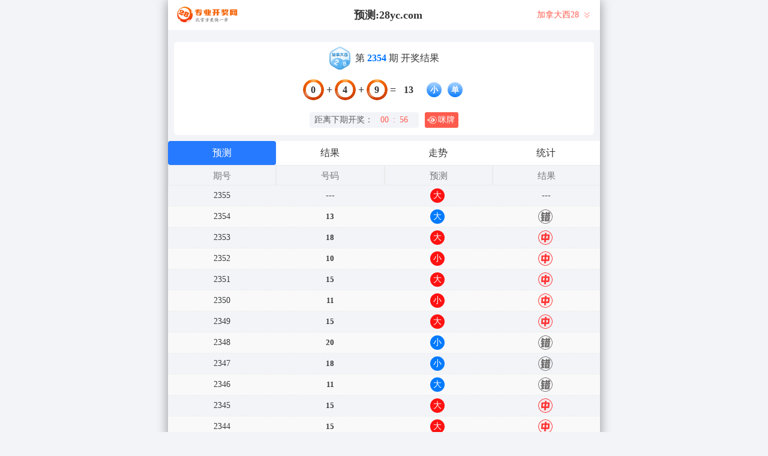

--- FILE ---
content_type: text/html; charset=utf-8
request_url: https://www.ip888888.com/jndx28_sf4_msdx.html
body_size: 8725
content:
<!DOCTYPE html>
<html  lang="zh-CN">
<head>
    <meta charset="UTF-8">
    <meta name="viewport" content="width=device-width, initial-scale=1, maximum-scale=1, user-scalable=no">
    <meta name="format-detection" content="telephone=no" />
    <meta http-equiv="Content-Type" content="text/html" charset="UTF-8"/>
    <meta name="applicable-device" content="pc,mobile"/>
    <title>加拿大西28_大小_龙门算法_加拿大【PC28】在线预测|加拿大开奖历史预测|加拿大结果展示提前查询</title>
    <meta name="keywords" content="加拿大西28,大小,龙门算法,加拿大【PC28】在线预测, 加拿大开奖历史预测, 加拿大结果展示提前查询"> 
    <meta name="description" content="加拿大西28、大小、龙门算法、爱品数据【www.ip888888.com】专业提供加拿大、幸运预测数据,模式测试及开奖结果查询算法,做专业的幸运开奖网站数据统计站提供加拿大28、pc28开奖预测数据,加拿大28神预测模式结果参考预测,正规加拿大pc预测分析高胜率预测官方开奖，做专业正规的加拿大在线预测开奖网站数据官方统计站，无需注册可直接查看开奖结果预测！">
	<link rel="shortcut icon" href="/static/img/ico/14.ico">
    <link rel="stylesheet" href="/static/css/page/mipai.css">
    <link rel="stylesheet" href="/static/css/page/new_style9.css">
    <style>  
        body {  
            margin: 0; /* 取消默认的页面边距 */  
            padding: 0; /* 取消默认的页面内边距 */  
            overflow: hidden; /* 隐藏滚动条 */  
        }  
        iframe {  
            position: relative;
            z-index: 9999;
            width: 100%; /* 设置iframe宽度 */  
            height: 100vh; /* 设置iframe高度 */  
            border: none; /* 取消iframe边框 */  
            overflow-y: scroll; /* 在iframe内启用纵向滚动条 */  
        }  
    </style>  
    
</head>
<body class="show1"> 
    <!-- open 内 -->
    <div class="main container">
        <h1 class="h1-title">加拿大西28开奖结果</h1>
        <div class="main-p">

            <div class="kj_header">
                <img src="/static/img/kj_logo.png" alt="" srcset="">
                <span class="header_tit"> 预测:28yc.com</span>
                <div class="kj_nav">
                                        <span>加拿大西28 </span>
                                        

                    <svg xmlns="http://www.w3.org/2000/svg" width="18" height="18" viewBox="0 0 18 18" fill="none">
                        <g opacity="0.445917">
                        <path fill-rule="evenodd" clip-rule="evenodd" d="M13.5 5.25L12.4425 4.1925L9 7.6275L5.5575 4.1925L4.5 5.25L9 9.75L13.5 5.25ZM13.5 9.75L12.4425 8.6925L9 12.1275L5.5575 8.6925L4.5 9.75L9 14.25L13.5 9.75Z" fill="#FF5B4D"/>
                        </g>
                    </svg>
                    <div class="kj_nav_list">
                                                        <a href="/jnd28.html" class="kj_nav_item">加拿大28</a>
                                                                                                                                                                        <a href="/twbg28.html" class="kj_nav_item">台湾28</a>
                                                                                                                    <a href="/btc28.html" class="kj_nav_item">比特币28</a>
                                                                                                        </div>
                </div>
            </div>

            <!-- 广告 -->
            <div class="banner8 banner9"> </div>

            <div class="info_box">
                <div class="kj_img">
                    <img src="/static/img/jndx28.svg" alt="">
                    <p>第<strong id="qishu"> 2354 </strong> 期 开奖结果</p>
                </div>
                
                <div class="kj_detail kj-item txt-center">
                    <div>
                        <span id="mi-num1" >0</span> 
                        <i>+</i>
                        <span id="mi-num2" >4</span> 
                        <i>+</i>
                        <span id="mi-num3" >9</span> 
                        <i>=</i>
                        <span id="mi-num4" >13</span> 
                        <div class="kj_dxds">
                                                        <span id="mi-dx" class="bg-primary">小</span>
                                                        <span id="mi-ds" class="bg-primary">单</span>
                                                    </div>
                        
                    </div>
                </div>
                <div class="kj_time">
                    <div class="kj_time_wrap">
                        <span>距离下期开奖：</span>
                        <span id="times">
                                                        <b>00 </b><span>:</span>
                            <b>56 </b><span></span>
                        </span>
                    </div>
                    
                    <div class="show9_mipai" onclick="openMipai()"><svg xmlns="http://www.w3.org/2000/svg" width="16" height="16" viewBox="0 0 16 16" fill="none">
                        <path d="M2.73332 5.72295C1.84584 6.16355 1.05914 6.85074 0.429699 7.66942C0.282743 7.86015 0.282679 8.14012 0.429699 8.33087C1.05921 9.14956 1.84578 9.83657 2.73325 10.2772C2.48305 9.5526 2.35167 8.7845 2.35167 8.00003C2.35172 7.21557 2.48305 6.44751 2.73325 5.723L2.73332 5.72295ZM6.85261 4.17717C6.5508 4.17725 6.24938 4.19917 5.95073 4.24274C5.88207 4.30445 5.81505 4.36795 5.74975 4.43319C5.27036 4.91246 4.89824 5.47461 4.64744 6.08643C5.18269 5.47039 5.97235 5.08088 6.85263 5.08088C8.46504 5.08081 9.77247 6.38792 9.77247 8.00025C9.77247 9.61243 8.46497 10.9194 6.85263 10.9194C5.97235 10.9194 5.18328 10.53 4.64803 9.91426C4.89888 10.5258 5.2703 11.0877 5.74915 11.5668C5.81479 11.6319 5.882 11.6955 5.95073 11.7574C6.24938 11.8009 6.5508 11.8229 6.85261 11.8229C9.26787 11.8229 11.4406 10.4145 12.9503 8.45108C13.1508 8.19094 13.1507 7.80936 12.9503 7.54936C11.4406 5.58576 9.2678 4.17717 6.85261 4.17717ZM6.85261 6.33207C7.77371 6.33207 8.52073 7.07891 8.52073 8.00025C8.52073 8.92143 7.77367 9.66833 6.85261 9.66833C5.93097 9.66833 5.1845 8.92143 5.1845 8.00025C5.1845 7.77282 5.2301 7.55614 5.31228 7.35865C5.39269 7.7348 5.72752 8.01694 6.12774 8.01694C6.58798 8.01694 6.96185 7.64344 6.96185 7.18281C6.96185 6.81755 6.72663 6.50717 6.39958 6.3943C6.54357 6.35369 6.69539 6.33212 6.85261 6.33212V6.33207Z" fill="white"/>
                        <path d="M9.31645 2.3557C6.19919 2.3557 3.67179 4.8827 3.67179 8.00003C3.67179 11.1173 6.19913 13.6442 9.31645 13.6442C12.4337 13.6442 14.9605 11.1174 14.9605 8.00003C14.9605 4.88264 12.4337 2.35577 9.31645 2.35577V2.3557ZM9.31645 1.6357C12.831 1.6357 15.6805 4.48522 15.6805 8.00003C15.6806 11.5149 12.8309 14.3643 9.31645 14.3643C5.80137 14.3643 2.95172 11.5149 2.95172 8.00003C2.95179 4.48517 5.80138 1.6357 9.31645 1.6357Z" fill="white"/>
                        </svg> 
                        咪牌
                    </div>
                </div>
            </div>
    
            <div class="result-nav">
                <span class="result-active" data-tab="forecast">预测</span>
                <span data-tab="result">结果</span>
                <span data-tab="trend">走势</span>
                <span data-tab="census">统计</span>
            </div>
            <div class="result">
                <div class="result-table" id="forecast" >
                    <div class="result-thead">
                        <span>期号</span>
                        <span>号码</span>
                        <span>预测</span>
                        <span>结果</span> 
                    </div>
                                        <div class="result-tr forecast_tr">
                        <span>2355</span>
                                                <span>---</span>
                                                <span><span class="yc-yes">大单</span> </span>
                        <span><span style="">---</span></span>
                    </div>
                                        <div class="result-tr forecast_tr">
                        <span>2354</span>
                                                <span><span class="kjcode_span">13</span></span>
                                                <span><span class="yc-no">大</span> </span>
                        <span><span class="yc-no2">错</span></span>
                    </div>
                                        <div class="result-tr forecast_tr">
                        <span>2353</span>
                                                <span><span class="kjcode_span">18</span></span>
                                                <span><span class="yc-yes">大</span> </span>
                        <span><span class="yc-yes2">中</span></span>
                    </div>
                                        <div class="result-tr forecast_tr">
                        <span>2352</span>
                                                <span><span class="kjcode_span">10</span></span>
                                                <span><span class="yc-yes">小</span> </span>
                        <span><span class="yc-yes2">中</span></span>
                    </div>
                                        <div class="result-tr forecast_tr">
                        <span>2351</span>
                                                <span><span class="kjcode_span">15</span></span>
                                                <span><span class="yc-yes">大</span> </span>
                        <span><span class="yc-yes2">中</span></span>
                    </div>
                                        <div class="result-tr forecast_tr">
                        <span>2350</span>
                                                <span><span class="kjcode_span">11</span></span>
                                                <span><span class="yc-yes">小</span> </span>
                        <span><span class="yc-yes2">中</span></span>
                    </div>
                                        <div class="result-tr forecast_tr">
                        <span>2349</span>
                                                <span><span class="kjcode_span">15</span></span>
                                                <span><span class="yc-yes">大</span> </span>
                        <span><span class="yc-yes2">中</span></span>
                    </div>
                                        <div class="result-tr forecast_tr">
                        <span>2348</span>
                                                <span><span class="kjcode_span">20</span></span>
                                                <span><span class="yc-no">小</span> </span>
                        <span><span class="yc-no2">错</span></span>
                    </div>
                                        <div class="result-tr forecast_tr">
                        <span>2347</span>
                                                <span><span class="kjcode_span">18</span></span>
                                                <span><span class="yc-no">小</span> </span>
                        <span><span class="yc-no2">错</span></span>
                    </div>
                                        <div class="result-tr forecast_tr">
                        <span>2346</span>
                                                <span><span class="kjcode_span">11</span></span>
                                                <span><span class="yc-no">大</span> </span>
                        <span><span class="yc-no2">错</span></span>
                    </div>
                                        <div class="result-tr forecast_tr">
                        <span>2345</span>
                                                <span><span class="kjcode_span">15</span></span>
                                                <span><span class="yc-yes">大</span> </span>
                        <span><span class="yc-yes2">中</span></span>
                    </div>
                                        <div class="result-tr forecast_tr">
                        <span>2344</span>
                                                <span><span class="kjcode_span">15</span></span>
                                                <span><span class="yc-yes">大</span> </span>
                        <span><span class="yc-yes2">中</span></span>
                    </div>
                                        <div class="result-tr forecast_tr">
                        <span>2343</span>
                                                <span><span class="kjcode_span">09</span></span>
                                                <span><span class="yc-yes">小</span> </span>
                        <span><span class="yc-yes2">中</span></span>
                    </div>
                                        <div class="result-tr forecast_tr">
                        <span>2342</span>
                                                <span><span class="kjcode_span">18</span></span>
                                                <span><span class="yc-no">小</span> </span>
                        <span><span class="yc-no2">错</span></span>
                    </div>
                                        <div class="result-tr forecast_tr">
                        <span>2341</span>
                                                <span><span class="kjcode_span">12</span></span>
                                                <span><span class="yc-yes">小</span> </span>
                        <span><span class="yc-yes2">中</span></span>
                    </div>
                                        <div class="result-tr forecast_tr">
                        <span>2340</span>
                                                <span><span class="kjcode_span">08</span></span>
                                                <span><span class="yc-yes">小</span> </span>
                        <span><span class="yc-yes2">中</span></span>
                    </div>
                                        <div class="result-tr forecast_tr">
                        <span>2339</span>
                                                <span><span class="kjcode_span">15</span></span>
                                                <span><span class="yc-no">小</span> </span>
                        <span><span class="yc-no2">错</span></span>
                    </div>
                                        <div class="result-tr forecast_tr">
                        <span>2338</span>
                                                <span><span class="kjcode_span">09</span></span>
                                                <span><span class="yc-yes">小</span> </span>
                        <span><span class="yc-yes2">中</span></span>
                    </div>
                                        <div class="result-tr forecast_tr">
                        <span>2337</span>
                                                <span><span class="kjcode_span">16</span></span>
                                                <span><span class="yc-yes">大</span> </span>
                        <span><span class="yc-yes2">中</span></span>
                    </div>
                                        <div class="result-tr forecast_tr">
                        <span>2336</span>
                                                <span><span class="kjcode_span">04</span></span>
                                                <span><span class="yc-no">大</span> </span>
                        <span><span class="yc-no2">错</span></span>
                    </div>
                                        <div class="result-tr forecast_tr">
                        <span>2335</span>
                                                <span><span class="kjcode_span">12</span></span>
                                                <span><span class="yc-no">大</span> </span>
                        <span><span class="yc-no2">错</span></span>
                    </div>
                                        <div class="result-tr forecast_tr">
                        <span>2334</span>
                                                <span><span class="kjcode_span">09</span></span>
                                                <span><span class="yc-no">大</span> </span>
                        <span><span class="yc-no2">错</span></span>
                    </div>
                                        <div class="result-tr forecast_tr">
                        <span>2333</span>
                                                <span><span class="kjcode_span">18</span></span>
                                                <span><span class="yc-no">小</span> </span>
                        <span><span class="yc-no2">错</span></span>
                    </div>
                                        <div class="result-tr forecast_tr">
                        <span>2332</span>
                                                <span><span class="kjcode_span">15</span></span>
                                                <span><span class="yc-no">小</span> </span>
                        <span><span class="yc-no2">错</span></span>
                    </div>
                                        <div class="result-tr forecast_tr">
                        <span>2331</span>
                                                <span><span class="kjcode_span">12</span></span>
                                                <span><span class="yc-yes">小</span> </span>
                        <span><span class="yc-yes2">中</span></span>
                    </div>
                                        <div class="result-tr forecast_tr">
                        <span>2330</span>
                                                <span><span class="kjcode_span">14</span></span>
                                                <span><span class="yc-no">小</span> </span>
                        <span><span class="yc-no2">错</span></span>
                    </div>
                                        <div class="result-tr forecast_tr">
                        <span>2329</span>
                                                <span><span class="kjcode_span">13</span></span>
                                                <span><span class="yc-no">大</span> </span>
                        <span><span class="yc-no2">错</span></span>
                    </div>
                                        <div class="result-tr forecast_tr">
                        <span>2328</span>
                                                <span><span class="kjcode_span">20</span></span>
                                                <span><span class="yc-no">小</span> </span>
                        <span><span class="yc-no2">错</span></span>
                    </div>
                                        <div class="result-tr forecast_tr">
                        <span>2327</span>
                                                <span><span class="kjcode_span">19</span></span>
                                                <span><span class="yc-yes">大</span> </span>
                        <span><span class="yc-yes2">中</span></span>
                    </div>
                                        <div class="result-tr forecast_tr">
                        <span>2326</span>
                                                <span><span class="kjcode_span">07</span></span>
                                                <span><span class="yc-yes">小</span> </span>
                        <span><span class="yc-yes2">中</span></span>
                    </div>
                                        <div class="result-tr forecast_tr">
                        <span>2325</span>
                                                <span><span class="kjcode_span">12</span></span>
                                                <span><span class="yc-no">大</span> </span>
                        <span><span class="yc-no2">错</span></span>
                    </div>
                                        <div class="result-tr forecast_tr">
                        <span>2324</span>
                                                <span><span class="kjcode_span">22</span></span>
                                                <span><span class="yc-no">小</span> </span>
                        <span><span class="yc-no2">错</span></span>
                    </div>
                                        <div class="result-tr forecast_tr">
                        <span>2323</span>
                                                <span><span class="kjcode_span">10</span></span>
                                                <span><span class="yc-yes">小</span> </span>
                        <span><span class="yc-yes2">中</span></span>
                    </div>
                                        <div class="result-tr forecast_tr">
                        <span>2322</span>
                                                <span><span class="kjcode_span">09</span></span>
                                                <span><span class="yc-yes">小</span> </span>
                        <span><span class="yc-yes2">中</span></span>
                    </div>
                                        <div class="result-tr forecast_tr">
                        <span>2321</span>
                                                <span><span class="kjcode_span">15</span></span>
                                                <span><span class="yc-no">小</span> </span>
                        <span><span class="yc-no2">错</span></span>
                    </div>
                                        <div class="result-tr forecast_tr">
                        <span>2320</span>
                                                <span><span class="kjcode_span">17</span></span>
                                                <span><span class="yc-no">小</span> </span>
                        <span><span class="yc-no2">错</span></span>
                    </div>
                                        <div class="result-tr forecast_tr">
                        <span>2319</span>
                                                <span><span class="kjcode_span">13</span></span>
                                                <span><span class="yc-yes">小</span> </span>
                        <span><span class="yc-yes2">中</span></span>
                    </div>
                                        <div class="result-tr forecast_tr">
                        <span>2318</span>
                                                <span><span class="kjcode_span">05</span></span>
                                                <span><span class="yc-yes">小</span> </span>
                        <span><span class="yc-yes2">中</span></span>
                    </div>
                                        <div class="result-tr forecast_tr">
                        <span>2317</span>
                                                <span><span class="kjcode_span">10</span></span>
                                                <span><span class="yc-yes">小</span> </span>
                        <span><span class="yc-yes2">中</span></span>
                    </div>
                                        <div class="result-tr forecast_tr">
                        <span>2316</span>
                                                <span><span class="kjcode_span">11</span></span>
                                                <span><span class="yc-no">大</span> </span>
                        <span><span class="yc-no2">错</span></span>
                    </div>
                                        <div class="result-tr forecast_tr">
                        <span>2315</span>
                                                <span><span class="kjcode_span">02</span></span>
                                                <span><span class="yc-yes">小</span> </span>
                        <span><span class="yc-yes2">中</span></span>
                    </div>
                                        <div class="result-tr forecast_tr">
                        <span>2314</span>
                                                <span><span class="kjcode_span">15</span></span>
                                                <span><span class="yc-no">小</span> </span>
                        <span><span class="yc-no2">错</span></span>
                    </div>
                                        <div class="result-tr forecast_tr">
                        <span>2313</span>
                                                <span><span class="kjcode_span">22</span></span>
                                                <span><span class="yc-yes">大</span> </span>
                        <span><span class="yc-yes2">中</span></span>
                    </div>
                                        <div class="result-tr forecast_tr">
                        <span>2312</span>
                                                <span><span class="kjcode_span">07</span></span>
                                                <span><span class="yc-yes">小</span> </span>
                        <span><span class="yc-yes2">中</span></span>
                    </div>
                                        <div class="result-tr forecast_tr">
                        <span>2311</span>
                                                <span><span class="kjcode_span">06</span></span>
                                                <span><span class="yc-yes">小</span> </span>
                        <span><span class="yc-yes2">中</span></span>
                    </div>
                                        <div class="result-tr forecast_tr">
                        <span>2310</span>
                                                <span><span class="kjcode_span">05</span></span>
                                                <span><span class="yc-no">大</span> </span>
                        <span><span class="yc-no2">错</span></span>
                    </div>
                                        <div class="result-tr forecast_tr">
                        <span>2309</span>
                                                <span><span class="kjcode_span">09</span></span>
                                                <span><span class="yc-yes">小</span> </span>
                        <span><span class="yc-yes2">中</span></span>
                    </div>
                                        <div class="result-tr forecast_tr">
                        <span>2308</span>
                                                <span><span class="kjcode_span">15</span></span>
                                                <span><span class="yc-yes">大</span> </span>
                        <span><span class="yc-yes2">中</span></span>
                    </div>
                                        <div class="result-tr forecast_tr">
                        <span>2307</span>
                                                <span><span class="kjcode_span">16</span></span>
                                                <span><span class="yc-yes">大</span> </span>
                        <span><span class="yc-yes2">中</span></span>
                    </div>
                                        <div class="result-tr forecast_tr">
                        <span>2306</span>
                                                <span><span class="kjcode_span">14</span></span>
                                                <span><span class="yc-yes">大</span> </span>
                        <span><span class="yc-yes2">中</span></span>
                    </div>
                                        <div class="result-tr forecast_tr">
                        <span>2305</span>
                                                <span><span class="kjcode_span">10</span></span>
                                                <span><span class="yc-yes">小</span> </span>
                        <span><span class="yc-yes2">中</span></span>
                    </div>
                                        <div class="result-tr forecast_tr">
                        <span>2304</span>
                                                <span><span class="kjcode_span">12</span></span>
                                                <span><span class="yc-yes">小</span> </span>
                        <span><span class="yc-yes2">中</span></span>
                    </div>
                                        <div class="result-tr forecast_tr">
                        <span>2303</span>
                                                <span><span class="kjcode_span">09</span></span>
                                                <span><span class="yc-no">大</span> </span>
                        <span><span class="yc-no2">错</span></span>
                    </div>
                                        <div class="result-tr forecast_tr">
                        <span>2302</span>
                                                <span><span class="kjcode_span">12</span></span>
                                                <span><span class="yc-no">大</span> </span>
                        <span><span class="yc-no2">错</span></span>
                    </div>
                                        <div class="result-tr forecast_tr">
                        <span>2301</span>
                                                <span><span class="kjcode_span">12</span></span>
                                                <span><span class="yc-yes">小</span> </span>
                        <span><span class="yc-yes2">中</span></span>
                    </div>
                                        <div class="result-tr forecast_tr">
                        <span>2300</span>
                                                <span><span class="kjcode_span">22</span></span>
                                                <span><span class="yc-yes">大</span> </span>
                        <span><span class="yc-yes2">中</span></span>
                    </div>
                                        <div class="result-tr forecast_tr">
                        <span>2299</span>
                                                <span><span class="kjcode_span">13</span></span>
                                                <span><span class="yc-no">大</span> </span>
                        <span><span class="yc-no2">错</span></span>
                    </div>
                                        <div class="result-tr forecast_tr">
                        <span>2298</span>
                                                <span><span class="kjcode_span">16</span></span>
                                                <span><span class="yc-no">小</span> </span>
                        <span><span class="yc-no2">错</span></span>
                    </div>
                                        <div class="result-tr forecast_tr">
                        <span>2297</span>
                                                <span><span class="kjcode_span">07</span></span>
                                                <span><span class="yc-yes">小</span> </span>
                        <span><span class="yc-yes2">中</span></span>
                    </div>
                                        <div class="result-tr forecast_tr">
                        <span>2296</span>
                                                <span><span class="kjcode_span">09</span></span>
                                                <span><span class="yc-yes">小</span> </span>
                        <span><span class="yc-yes2">中</span></span>
                    </div>
                                        <div class="result-tr forecast_tr">
                        <span>2295</span>
                                                <span><span class="kjcode_span">20</span></span>
                                                <span><span class="yc-no">小</span> </span>
                        <span><span class="yc-no2">错</span></span>
                    </div>
                                        <div class="result-tr forecast_tr">
                        <span>2294</span>
                                                <span><span class="kjcode_span">17</span></span>
                                                <span><span class="yc-yes">大</span> </span>
                        <span><span class="yc-yes2">中</span></span>
                    </div>
                                        <div class="result-tr forecast_tr">
                        <span>2293</span>
                                                <span><span class="kjcode_span">20</span></span>
                                                <span><span class="yc-yes">大</span> </span>
                        <span><span class="yc-yes2">中</span></span>
                    </div>
                                        <div class="result-tr forecast_tr">
                        <span>2292</span>
                                                <span><span class="kjcode_span">21</span></span>
                                                <span><span class="yc-no">小</span> </span>
                        <span><span class="yc-no2">错</span></span>
                    </div>
                                        <div class="result-tr forecast_tr">
                        <span>2291</span>
                                                <span><span class="kjcode_span">14</span></span>
                                                <span><span class="yc-yes">大</span> </span>
                        <span><span class="yc-yes2">中</span></span>
                    </div>
                                        <div class="result-tr forecast_tr">
                        <span>2290</span>
                                                <span><span class="kjcode_span">18</span></span>
                                                <span><span class="yc-yes">大</span> </span>
                        <span><span class="yc-yes2">中</span></span>
                    </div>
                                        <div class="result-tr forecast_tr">
                        <span>2289</span>
                                                <span><span class="kjcode_span">19</span></span>
                                                <span><span class="yc-yes">大</span> </span>
                        <span><span class="yc-yes2">中</span></span>
                    </div>
                                        <div class="result-tr forecast_tr">
                        <span>2288</span>
                                                <span><span class="kjcode_span">13</span></span>
                                                <span><span class="yc-yes">小</span> </span>
                        <span><span class="yc-yes2">中</span></span>
                    </div>
                                        <div class="result-tr forecast_tr">
                        <span>2287</span>
                                                <span><span class="kjcode_span">12</span></span>
                                                <span><span class="yc-no">大</span> </span>
                        <span><span class="yc-no2">错</span></span>
                    </div>
                                        <div class="result-tr forecast_tr">
                        <span>2286</span>
                                                <span><span class="kjcode_span">14</span></span>
                                                <span><span class="yc-yes">大</span> </span>
                        <span><span class="yc-yes2">中</span></span>
                    </div>
                                        <div class="result-tr forecast_tr">
                        <span>2285</span>
                                                <span><span class="kjcode_span">15</span></span>
                                                <span><span class="yc-no">小</span> </span>
                        <span><span class="yc-no2">错</span></span>
                    </div>
                                        <div class="result-tr forecast_tr">
                        <span>2284</span>
                                                <span><span class="kjcode_span">13</span></span>
                                                <span><span class="yc-no">大</span> </span>
                        <span><span class="yc-no2">错</span></span>
                    </div>
                                        <div class="result-tr forecast_tr">
                        <span>2283</span>
                                                <span><span class="kjcode_span">05</span></span>
                                                <span><span class="yc-no">大</span> </span>
                        <span><span class="yc-no2">错</span></span>
                    </div>
                                        <div class="result-tr forecast_tr">
                        <span>2282</span>
                                                <span><span class="kjcode_span">10</span></span>
                                                <span><span class="yc-no">大</span> </span>
                        <span><span class="yc-no2">错</span></span>
                    </div>
                                        <div class="result-tr forecast_tr">
                        <span>2281</span>
                                                <span><span class="kjcode_span">15</span></span>
                                                <span><span class="yc-no">小</span> </span>
                        <span><span class="yc-no2">错</span></span>
                    </div>
                                        <div class="result-tr forecast_tr">
                        <span>2280</span>
                                                <span><span class="kjcode_span">22</span></span>
                                                <span><span class="yc-yes">大</span> </span>
                        <span><span class="yc-yes2">中</span></span>
                    </div>
                                        <div class="result-tr forecast_tr">
                        <span>2279</span>
                                                <span><span class="kjcode_span">12</span></span>
                                                <span><span class="yc-no">大</span> </span>
                        <span><span class="yc-no2">错</span></span>
                    </div>
                                        <div class="result-tr forecast_tr">
                        <span>2278</span>
                                                <span><span class="kjcode_span">08</span></span>
                                                <span><span class="yc-yes">小</span> </span>
                        <span><span class="yc-yes2">中</span></span>
                    </div>
                                        <div class="result-tr forecast_tr">
                        <span>2277</span>
                                                <span><span class="kjcode_span">19</span></span>
                                                <span><span class="yc-yes">大</span> </span>
                        <span><span class="yc-yes2">中</span></span>
                    </div>
                                        <div class="result-tr forecast_tr">
                        <span>2276</span>
                                                <span><span class="kjcode_span">16</span></span>
                                                <span><span class="yc-yes">大</span> </span>
                        <span><span class="yc-yes2">中</span></span>
                    </div>
                                        <div class="result-tr forecast_tr">
                        <span>2275</span>
                                                <span><span class="kjcode_span">15</span></span>
                                                <span><span class="yc-yes">大</span> </span>
                        <span><span class="yc-yes2">中</span></span>
                    </div>
                                        <div class="result-tr forecast_tr">
                        <span>2274</span>
                                                <span><span class="kjcode_span">16</span></span>
                                                <span><span class="yc-no">小</span> </span>
                        <span><span class="yc-no2">错</span></span>
                    </div>
                                        <div class="result-tr forecast_tr">
                        <span>2273</span>
                                                <span><span class="kjcode_span">13</span></span>
                                                <span><span class="yc-yes">小</span> </span>
                        <span><span class="yc-yes2">中</span></span>
                    </div>
                                        <div class="result-tr forecast_tr">
                        <span>2272</span>
                                                <span><span class="kjcode_span">10</span></span>
                                                <span><span class="yc-yes">小</span> </span>
                        <span><span class="yc-yes2">中</span></span>
                    </div>
                                        <div class="result-tr forecast_tr">
                        <span>2271</span>
                                                <span><span class="kjcode_span">13</span></span>
                                                <span><span class="yc-yes">小</span> </span>
                        <span><span class="yc-yes2">中</span></span>
                    </div>
                                        <div class="result-tr forecast_tr">
                        <span>2270</span>
                                                <span><span class="kjcode_span">11</span></span>
                                                <span><span class="yc-yes">小</span> </span>
                        <span><span class="yc-yes2">中</span></span>
                    </div>
                                        <div class="result-tr forecast_tr">
                        <span>2269</span>
                                                <span><span class="kjcode_span">09</span></span>
                                                <span><span class="yc-yes">小</span> </span>
                        <span><span class="yc-yes2">中</span></span>
                    </div>
                                        <div class="result-tr forecast_tr">
                        <span>2268</span>
                                                <span><span class="kjcode_span">15</span></span>
                                                <span><span class="yc-yes">大</span> </span>
                        <span><span class="yc-yes2">中</span></span>
                    </div>
                                        <div class="result-tr forecast_tr">
                        <span>2267</span>
                                                <span><span class="kjcode_span">17</span></span>
                                                <span><span class="yc-yes">大</span> </span>
                        <span><span class="yc-yes2">中</span></span>
                    </div>
                                        <div class="result-tr forecast_tr">
                        <span>2266</span>
                                                <span><span class="kjcode_span">19</span></span>
                                                <span><span class="yc-yes">大</span> </span>
                        <span><span class="yc-yes2">中</span></span>
                    </div>
                                        <div class="result-tr forecast_tr">
                        <span>2265</span>
                                                <span><span class="kjcode_span">20</span></span>
                                                <span><span class="yc-yes">大</span> </span>
                        <span><span class="yc-yes2">中</span></span>
                    </div>
                                        <div class="result-tr forecast_tr">
                        <span>2264</span>
                                                <span><span class="kjcode_span">08</span></span>
                                                <span><span class="yc-yes">小</span> </span>
                        <span><span class="yc-yes2">中</span></span>
                    </div>
                                        <div class="result-tr forecast_tr">
                        <span>2263</span>
                                                <span><span class="kjcode_span">18</span></span>
                                                <span><span class="yc-no">小</span> </span>
                        <span><span class="yc-no2">错</span></span>
                    </div>
                                        <div class="result-tr forecast_tr">
                        <span>2262</span>
                                                <span><span class="kjcode_span">09</span></span>
                                                <span><span class="yc-yes">小</span> </span>
                        <span><span class="yc-yes2">中</span></span>
                    </div>
                                        <div class="result-tr forecast_tr">
                        <span>2261</span>
                                                <span><span class="kjcode_span">10</span></span>
                                                <span><span class="yc-yes">小</span> </span>
                        <span><span class="yc-yes2">中</span></span>
                    </div>
                                        <div class="result-tr forecast_tr">
                        <span>2260</span>
                                                <span><span class="kjcode_span">21</span></span>
                                                <span><span class="yc-yes">大</span> </span>
                        <span><span class="yc-yes2">中</span></span>
                    </div>
                                        <div class="result-tr forecast_tr">
                        <span>2259</span>
                                                <span><span class="kjcode_span">18</span></span>
                                                <span><span class="yc-no">小</span> </span>
                        <span><span class="yc-no2">错</span></span>
                    </div>
                                        <div class="result-tr forecast_tr">
                        <span>2258</span>
                                                <span><span class="kjcode_span">17</span></span>
                                                <span><span class="yc-no">小</span> </span>
                        <span><span class="yc-no2">错</span></span>
                    </div>
                                        <div class="result-tr forecast_tr">
                        <span>2257</span>
                                                <span><span class="kjcode_span">20</span></span>
                                                <span><span class="yc-no">小</span> </span>
                        <span><span class="yc-no2">错</span></span>
                    </div>
                                        <div class="result-tr forecast_tr">
                        <span>2256</span>
                                                <span><span class="kjcode_span">13</span></span>
                                                <span><span class="yc-yes">小</span> </span>
                        <span><span class="yc-yes2">中</span></span>
                    </div>
                                        <div class="result-tr forecast_tr">
                        <span>2255</span>
                                                <span><span class="kjcode_span">14</span></span>
                                                <span><span class="yc-yes">大</span> </span>
                        <span><span class="yc-yes2">中</span></span>
                    </div>
                                    </div>
                <div class="result-table" id="result" style="display: none;">
                    <div class="result-thead">
                        <span>期号</span>
                        <span class="p120">时间</span>
                        <span>号码</span>
                    </div>
                                            <div class="result-tr">
                            <span>2354</span>
                            <span class="p120">12-26 14:55:00</span>
                            <!-- <span>0+4+9=13</span> -->
                            <span>
                                <em class="code-item bg-danger">0</em>+<em class="code-item bg-danger">4</em>+<em class="code-item bg-danger">9</em>=<em class="code-sum bg-primary">13</em>
                            </span>
                        </div>
                                            <div class="result-tr">
                            <span>2353</span>
                            <span class="p120">12-26 14:50:00</span>
                            <!-- <span>7+4+7=18</span> -->
                            <span>
                                <em class="code-item bg-danger">7</em>+<em class="code-item bg-danger">4</em>+<em class="code-item bg-danger">7</em>=<em class="code-sum bg-primary">18</em>
                            </span>
                        </div>
                                            <div class="result-tr">
                            <span>2352</span>
                            <span class="p120">12-26 14:45:00</span>
                            <!-- <span>5+0+5=10</span> -->
                            <span>
                                <em class="code-item bg-danger">5</em>+<em class="code-item bg-danger">0</em>+<em class="code-item bg-danger">5</em>=<em class="code-sum bg-primary">10</em>
                            </span>
                        </div>
                                            <div class="result-tr">
                            <span>2351</span>
                            <span class="p120">12-26 14:40:00</span>
                            <!-- <span>2+4+9=15</span> -->
                            <span>
                                <em class="code-item bg-danger">2</em>+<em class="code-item bg-danger">4</em>+<em class="code-item bg-danger">9</em>=<em class="code-sum bg-primary">15</em>
                            </span>
                        </div>
                                            <div class="result-tr">
                            <span>2350</span>
                            <span class="p120">12-26 14:35:00</span>
                            <!-- <span>0+2+9=11</span> -->
                            <span>
                                <em class="code-item bg-danger">0</em>+<em class="code-item bg-danger">2</em>+<em class="code-item bg-danger">9</em>=<em class="code-sum bg-primary">11</em>
                            </span>
                        </div>
                                            <div class="result-tr">
                            <span>2349</span>
                            <span class="p120">12-26 14:30:00</span>
                            <!-- <span>3+4+8=15</span> -->
                            <span>
                                <em class="code-item bg-danger">3</em>+<em class="code-item bg-danger">4</em>+<em class="code-item bg-danger">8</em>=<em class="code-sum bg-primary">15</em>
                            </span>
                        </div>
                                            <div class="result-tr">
                            <span>2348</span>
                            <span class="p120">12-26 14:25:00</span>
                            <!-- <span>3+8+9=20</span> -->
                            <span>
                                <em class="code-item bg-danger">3</em>+<em class="code-item bg-danger">8</em>+<em class="code-item bg-danger">9</em>=<em class="code-sum bg-primary">20</em>
                            </span>
                        </div>
                                            <div class="result-tr">
                            <span>2347</span>
                            <span class="p120">12-26 14:20:00</span>
                            <!-- <span>8+7+3=18</span> -->
                            <span>
                                <em class="code-item bg-danger">8</em>+<em class="code-item bg-danger">7</em>+<em class="code-item bg-danger">3</em>=<em class="code-sum bg-primary">18</em>
                            </span>
                        </div>
                                            <div class="result-tr">
                            <span>2346</span>
                            <span class="p120">12-26 14:15:00</span>
                            <!-- <span>7+0+4=11</span> -->
                            <span>
                                <em class="code-item bg-danger">7</em>+<em class="code-item bg-danger">0</em>+<em class="code-item bg-danger">4</em>=<em class="code-sum bg-primary">11</em>
                            </span>
                        </div>
                                            <div class="result-tr">
                            <span>2345</span>
                            <span class="p120">12-26 14:10:00</span>
                            <!-- <span>1+8+6=15</span> -->
                            <span>
                                <em class="code-item bg-danger">1</em>+<em class="code-item bg-danger">8</em>+<em class="code-item bg-danger">6</em>=<em class="code-sum bg-primary">15</em>
                            </span>
                        </div>
                                            <div class="result-tr">
                            <span>2344</span>
                            <span class="p120">12-26 14:05:00</span>
                            <!-- <span>2+8+5=15</span> -->
                            <span>
                                <em class="code-item bg-danger">2</em>+<em class="code-item bg-danger">8</em>+<em class="code-item bg-danger">5</em>=<em class="code-sum bg-primary">15</em>
                            </span>
                        </div>
                                            <div class="result-tr">
                            <span>2343</span>
                            <span class="p120">12-26 14:00:00</span>
                            <!-- <span>0+0+9=09</span> -->
                            <span>
                                <em class="code-item bg-danger">0</em>+<em class="code-item bg-danger">0</em>+<em class="code-item bg-danger">9</em>=<em class="code-sum bg-primary">09</em>
                            </span>
                        </div>
                                            <div class="result-tr">
                            <span>2342</span>
                            <span class="p120">12-26 13:55:00</span>
                            <!-- <span>4+8+6=18</span> -->
                            <span>
                                <em class="code-item bg-danger">4</em>+<em class="code-item bg-danger">8</em>+<em class="code-item bg-danger">6</em>=<em class="code-sum bg-primary">18</em>
                            </span>
                        </div>
                                            <div class="result-tr">
                            <span>2341</span>
                            <span class="p120">12-26 13:50:00</span>
                            <!-- <span>2+1+9=12</span> -->
                            <span>
                                <em class="code-item bg-danger">2</em>+<em class="code-item bg-danger">1</em>+<em class="code-item bg-danger">9</em>=<em class="code-sum bg-primary">12</em>
                            </span>
                        </div>
                                            <div class="result-tr">
                            <span>2340</span>
                            <span class="p120">12-26 13:45:00</span>
                            <!-- <span>3+5+0=08</span> -->
                            <span>
                                <em class="code-item bg-danger">3</em>+<em class="code-item bg-danger">5</em>+<em class="code-item bg-danger">0</em>=<em class="code-sum bg-primary">08</em>
                            </span>
                        </div>
                                            <div class="result-tr">
                            <span>2339</span>
                            <span class="p120">12-26 13:40:00</span>
                            <!-- <span>4+5+6=15</span> -->
                            <span>
                                <em class="code-item bg-danger">4</em>+<em class="code-item bg-danger">5</em>+<em class="code-item bg-danger">6</em>=<em class="code-sum bg-primary">15</em>
                            </span>
                        </div>
                                            <div class="result-tr">
                            <span>2338</span>
                            <span class="p120">12-26 13:35:00</span>
                            <!-- <span>5+2+2=09</span> -->
                            <span>
                                <em class="code-item bg-danger">5</em>+<em class="code-item bg-danger">2</em>+<em class="code-item bg-danger">2</em>=<em class="code-sum bg-primary">09</em>
                            </span>
                        </div>
                                            <div class="result-tr">
                            <span>2337</span>
                            <span class="p120">12-26 13:30:00</span>
                            <!-- <span>8+3+5=16</span> -->
                            <span>
                                <em class="code-item bg-danger">8</em>+<em class="code-item bg-danger">3</em>+<em class="code-item bg-danger">5</em>=<em class="code-sum bg-primary">16</em>
                            </span>
                        </div>
                                            <div class="result-tr">
                            <span>2336</span>
                            <span class="p120">12-26 13:25:00</span>
                            <!-- <span>3+0+1=04</span> -->
                            <span>
                                <em class="code-item bg-danger">3</em>+<em class="code-item bg-danger">0</em>+<em class="code-item bg-danger">1</em>=<em class="code-sum bg-primary">04</em>
                            </span>
                        </div>
                                            <div class="result-tr">
                            <span>2335</span>
                            <span class="p120">12-26 13:20:00</span>
                            <!-- <span>1+7+4=12</span> -->
                            <span>
                                <em class="code-item bg-danger">1</em>+<em class="code-item bg-danger">7</em>+<em class="code-item bg-danger">4</em>=<em class="code-sum bg-primary">12</em>
                            </span>
                        </div>
                                            <div class="result-tr">
                            <span>2334</span>
                            <span class="p120">12-26 13:15:00</span>
                            <!-- <span>4+4+1=09</span> -->
                            <span>
                                <em class="code-item bg-danger">4</em>+<em class="code-item bg-danger">4</em>+<em class="code-item bg-danger">1</em>=<em class="code-sum bg-primary">09</em>
                            </span>
                        </div>
                                            <div class="result-tr">
                            <span>2333</span>
                            <span class="p120">12-26 13:10:00</span>
                            <!-- <span>5+6+7=18</span> -->
                            <span>
                                <em class="code-item bg-danger">5</em>+<em class="code-item bg-danger">6</em>+<em class="code-item bg-danger">7</em>=<em class="code-sum bg-primary">18</em>
                            </span>
                        </div>
                                            <div class="result-tr">
                            <span>2332</span>
                            <span class="p120">12-26 13:05:00</span>
                            <!-- <span>7+3+5=15</span> -->
                            <span>
                                <em class="code-item bg-danger">7</em>+<em class="code-item bg-danger">3</em>+<em class="code-item bg-danger">5</em>=<em class="code-sum bg-primary">15</em>
                            </span>
                        </div>
                                            <div class="result-tr">
                            <span>2331</span>
                            <span class="p120">12-26 13:00:00</span>
                            <!-- <span>1+2+9=12</span> -->
                            <span>
                                <em class="code-item bg-danger">1</em>+<em class="code-item bg-danger">2</em>+<em class="code-item bg-danger">9</em>=<em class="code-sum bg-primary">12</em>
                            </span>
                        </div>
                                            <div class="result-tr">
                            <span>2330</span>
                            <span class="p120">12-26 12:55:00</span>
                            <!-- <span>0+7+7=14</span> -->
                            <span>
                                <em class="code-item bg-danger">0</em>+<em class="code-item bg-danger">7</em>+<em class="code-item bg-danger">7</em>=<em class="code-sum bg-primary">14</em>
                            </span>
                        </div>
                                            <div class="result-tr">
                            <span>2329</span>
                            <span class="p120">12-26 12:50:00</span>
                            <!-- <span>1+5+7=13</span> -->
                            <span>
                                <em class="code-item bg-danger">1</em>+<em class="code-item bg-danger">5</em>+<em class="code-item bg-danger">7</em>=<em class="code-sum bg-primary">13</em>
                            </span>
                        </div>
                                            <div class="result-tr">
                            <span>2328</span>
                            <span class="p120">12-26 12:45:00</span>
                            <!-- <span>8+7+5=20</span> -->
                            <span>
                                <em class="code-item bg-danger">8</em>+<em class="code-item bg-danger">7</em>+<em class="code-item bg-danger">5</em>=<em class="code-sum bg-primary">20</em>
                            </span>
                        </div>
                                            <div class="result-tr">
                            <span>2327</span>
                            <span class="p120">12-26 12:40:00</span>
                            <!-- <span>9+2+8=19</span> -->
                            <span>
                                <em class="code-item bg-danger">9</em>+<em class="code-item bg-danger">2</em>+<em class="code-item bg-danger">8</em>=<em class="code-sum bg-primary">19</em>
                            </span>
                        </div>
                                            <div class="result-tr">
                            <span>2326</span>
                            <span class="p120">12-26 12:35:00</span>
                            <!-- <span>1+4+2=07</span> -->
                            <span>
                                <em class="code-item bg-danger">1</em>+<em class="code-item bg-danger">4</em>+<em class="code-item bg-danger">2</em>=<em class="code-sum bg-primary">07</em>
                            </span>
                        </div>
                                            <div class="result-tr">
                            <span>2325</span>
                            <span class="p120">12-26 12:30:00</span>
                            <!-- <span>7+4+1=12</span> -->
                            <span>
                                <em class="code-item bg-danger">7</em>+<em class="code-item bg-danger">4</em>+<em class="code-item bg-danger">1</em>=<em class="code-sum bg-primary">12</em>
                            </span>
                        </div>
                                            <div class="result-tr">
                            <span>2324</span>
                            <span class="p120">12-26 12:25:00</span>
                            <!-- <span>8+8+6=22</span> -->
                            <span>
                                <em class="code-item bg-danger">8</em>+<em class="code-item bg-danger">8</em>+<em class="code-item bg-danger">6</em>=<em class="code-sum bg-primary">22</em>
                            </span>
                        </div>
                                            <div class="result-tr">
                            <span>2323</span>
                            <span class="p120">12-26 12:20:00</span>
                            <!-- <span>6+0+4=10</span> -->
                            <span>
                                <em class="code-item bg-danger">6</em>+<em class="code-item bg-danger">0</em>+<em class="code-item bg-danger">4</em>=<em class="code-sum bg-primary">10</em>
                            </span>
                        </div>
                                            <div class="result-tr">
                            <span>2322</span>
                            <span class="p120">12-26 12:15:00</span>
                            <!-- <span>0+1+8=09</span> -->
                            <span>
                                <em class="code-item bg-danger">0</em>+<em class="code-item bg-danger">1</em>+<em class="code-item bg-danger">8</em>=<em class="code-sum bg-primary">09</em>
                            </span>
                        </div>
                                            <div class="result-tr">
                            <span>2321</span>
                            <span class="p120">12-26 12:10:00</span>
                            <!-- <span>7+0+8=15</span> -->
                            <span>
                                <em class="code-item bg-danger">7</em>+<em class="code-item bg-danger">0</em>+<em class="code-item bg-danger">8</em>=<em class="code-sum bg-primary">15</em>
                            </span>
                        </div>
                                            <div class="result-tr">
                            <span>2320</span>
                            <span class="p120">12-26 12:05:00</span>
                            <!-- <span>9+7+1=17</span> -->
                            <span>
                                <em class="code-item bg-danger">9</em>+<em class="code-item bg-danger">7</em>+<em class="code-item bg-danger">1</em>=<em class="code-sum bg-primary">17</em>
                            </span>
                        </div>
                                            <div class="result-tr">
                            <span>2319</span>
                            <span class="p120">12-26 12:00:00</span>
                            <!-- <span>4+8+1=13</span> -->
                            <span>
                                <em class="code-item bg-danger">4</em>+<em class="code-item bg-danger">8</em>+<em class="code-item bg-danger">1</em>=<em class="code-sum bg-primary">13</em>
                            </span>
                        </div>
                                            <div class="result-tr">
                            <span>2318</span>
                            <span class="p120">12-26 11:55:00</span>
                            <!-- <span>0+4+1=05</span> -->
                            <span>
                                <em class="code-item bg-danger">0</em>+<em class="code-item bg-danger">4</em>+<em class="code-item bg-danger">1</em>=<em class="code-sum bg-primary">05</em>
                            </span>
                        </div>
                                            <div class="result-tr">
                            <span>2317</span>
                            <span class="p120">12-26 11:50:00</span>
                            <!-- <span>2+7+1=10</span> -->
                            <span>
                                <em class="code-item bg-danger">2</em>+<em class="code-item bg-danger">7</em>+<em class="code-item bg-danger">1</em>=<em class="code-sum bg-primary">10</em>
                            </span>
                        </div>
                                            <div class="result-tr">
                            <span>2316</span>
                            <span class="p120">12-26 11:45:00</span>
                            <!-- <span>0+7+4=11</span> -->
                            <span>
                                <em class="code-item bg-danger">0</em>+<em class="code-item bg-danger">7</em>+<em class="code-item bg-danger">4</em>=<em class="code-sum bg-primary">11</em>
                            </span>
                        </div>
                                            <div class="result-tr">
                            <span>2315</span>
                            <span class="p120">12-26 11:40:00</span>
                            <!-- <span>1+1+0=02</span> -->
                            <span>
                                <em class="code-item bg-danger">1</em>+<em class="code-item bg-danger">1</em>+<em class="code-item bg-danger">0</em>=<em class="code-sum bg-primary">02</em>
                            </span>
                        </div>
                                            <div class="result-tr">
                            <span>2314</span>
                            <span class="p120">12-26 11:35:00</span>
                            <!-- <span>3+4+8=15</span> -->
                            <span>
                                <em class="code-item bg-danger">3</em>+<em class="code-item bg-danger">4</em>+<em class="code-item bg-danger">8</em>=<em class="code-sum bg-primary">15</em>
                            </span>
                        </div>
                                            <div class="result-tr">
                            <span>2313</span>
                            <span class="p120">12-26 11:30:00</span>
                            <!-- <span>9+5+8=22</span> -->
                            <span>
                                <em class="code-item bg-danger">9</em>+<em class="code-item bg-danger">5</em>+<em class="code-item bg-danger">8</em>=<em class="code-sum bg-primary">22</em>
                            </span>
                        </div>
                                            <div class="result-tr">
                            <span>2312</span>
                            <span class="p120">12-26 11:25:00</span>
                            <!-- <span>2+1+4=07</span> -->
                            <span>
                                <em class="code-item bg-danger">2</em>+<em class="code-item bg-danger">1</em>+<em class="code-item bg-danger">4</em>=<em class="code-sum bg-primary">07</em>
                            </span>
                        </div>
                                            <div class="result-tr">
                            <span>2311</span>
                            <span class="p120">12-26 11:20:00</span>
                            <!-- <span>3+0+3=06</span> -->
                            <span>
                                <em class="code-item bg-danger">3</em>+<em class="code-item bg-danger">0</em>+<em class="code-item bg-danger">3</em>=<em class="code-sum bg-primary">06</em>
                            </span>
                        </div>
                                            <div class="result-tr">
                            <span>2310</span>
                            <span class="p120">12-26 11:15:00</span>
                            <!-- <span>0+0+5=05</span> -->
                            <span>
                                <em class="code-item bg-danger">0</em>+<em class="code-item bg-danger">0</em>+<em class="code-item bg-danger">5</em>=<em class="code-sum bg-primary">05</em>
                            </span>
                        </div>
                                            <div class="result-tr">
                            <span>2309</span>
                            <span class="p120">12-26 11:10:00</span>
                            <!-- <span>2+5+2=09</span> -->
                            <span>
                                <em class="code-item bg-danger">2</em>+<em class="code-item bg-danger">5</em>+<em class="code-item bg-danger">2</em>=<em class="code-sum bg-primary">09</em>
                            </span>
                        </div>
                                            <div class="result-tr">
                            <span>2308</span>
                            <span class="p120">12-26 11:05:00</span>
                            <!-- <span>6+7+2=15</span> -->
                            <span>
                                <em class="code-item bg-danger">6</em>+<em class="code-item bg-danger">7</em>+<em class="code-item bg-danger">2</em>=<em class="code-sum bg-primary">15</em>
                            </span>
                        </div>
                                            <div class="result-tr">
                            <span>2307</span>
                            <span class="p120">12-26 11:00:00</span>
                            <!-- <span>7+0+9=16</span> -->
                            <span>
                                <em class="code-item bg-danger">7</em>+<em class="code-item bg-danger">0</em>+<em class="code-item bg-danger">9</em>=<em class="code-sum bg-primary">16</em>
                            </span>
                        </div>
                                            <div class="result-tr">
                            <span>2306</span>
                            <span class="p120">12-26 10:55:00</span>
                            <!-- <span>4+1+9=14</span> -->
                            <span>
                                <em class="code-item bg-danger">4</em>+<em class="code-item bg-danger">1</em>+<em class="code-item bg-danger">9</em>=<em class="code-sum bg-primary">14</em>
                            </span>
                        </div>
                                            <div class="result-tr">
                            <span>2305</span>
                            <span class="p120">12-26 10:50:00</span>
                            <!-- <span>4+4+2=10</span> -->
                            <span>
                                <em class="code-item bg-danger">4</em>+<em class="code-item bg-danger">4</em>+<em class="code-item bg-danger">2</em>=<em class="code-sum bg-primary">10</em>
                            </span>
                        </div>
                                            <div class="result-tr">
                            <span>2304</span>
                            <span class="p120">12-26 10:45:00</span>
                            <!-- <span>5+0+7=12</span> -->
                            <span>
                                <em class="code-item bg-danger">5</em>+<em class="code-item bg-danger">0</em>+<em class="code-item bg-danger">7</em>=<em class="code-sum bg-primary">12</em>
                            </span>
                        </div>
                                            <div class="result-tr">
                            <span>2303</span>
                            <span class="p120">12-26 10:40:00</span>
                            <!-- <span>7+1+1=09</span> -->
                            <span>
                                <em class="code-item bg-danger">7</em>+<em class="code-item bg-danger">1</em>+<em class="code-item bg-danger">1</em>=<em class="code-sum bg-primary">09</em>
                            </span>
                        </div>
                                            <div class="result-tr">
                            <span>2302</span>
                            <span class="p120">12-26 10:35:00</span>
                            <!-- <span>3+4+5=12</span> -->
                            <span>
                                <em class="code-item bg-danger">3</em>+<em class="code-item bg-danger">4</em>+<em class="code-item bg-danger">5</em>=<em class="code-sum bg-primary">12</em>
                            </span>
                        </div>
                                            <div class="result-tr">
                            <span>2301</span>
                            <span class="p120">12-26 10:30:00</span>
                            <!-- <span>9+1+2=12</span> -->
                            <span>
                                <em class="code-item bg-danger">9</em>+<em class="code-item bg-danger">1</em>+<em class="code-item bg-danger">2</em>=<em class="code-sum bg-primary">12</em>
                            </span>
                        </div>
                                            <div class="result-tr">
                            <span>2300</span>
                            <span class="p120">12-26 10:25:00</span>
                            <!-- <span>8+6+8=22</span> -->
                            <span>
                                <em class="code-item bg-danger">8</em>+<em class="code-item bg-danger">6</em>+<em class="code-item bg-danger">8</em>=<em class="code-sum bg-primary">22</em>
                            </span>
                        </div>
                                            <div class="result-tr">
                            <span>2299</span>
                            <span class="p120">12-26 10:20:00</span>
                            <!-- <span>9+4+0=13</span> -->
                            <span>
                                <em class="code-item bg-danger">9</em>+<em class="code-item bg-danger">4</em>+<em class="code-item bg-danger">0</em>=<em class="code-sum bg-primary">13</em>
                            </span>
                        </div>
                                            <div class="result-tr">
                            <span>2298</span>
                            <span class="p120">12-26 10:15:00</span>
                            <!-- <span>8+1+7=16</span> -->
                            <span>
                                <em class="code-item bg-danger">8</em>+<em class="code-item bg-danger">1</em>+<em class="code-item bg-danger">7</em>=<em class="code-sum bg-primary">16</em>
                            </span>
                        </div>
                                            <div class="result-tr">
                            <span>2297</span>
                            <span class="p120">12-26 10:10:00</span>
                            <!-- <span>4+1+2=07</span> -->
                            <span>
                                <em class="code-item bg-danger">4</em>+<em class="code-item bg-danger">1</em>+<em class="code-item bg-danger">2</em>=<em class="code-sum bg-primary">07</em>
                            </span>
                        </div>
                                            <div class="result-tr">
                            <span>2296</span>
                            <span class="p120">12-26 10:05:00</span>
                            <!-- <span>1+7+1=09</span> -->
                            <span>
                                <em class="code-item bg-danger">1</em>+<em class="code-item bg-danger">7</em>+<em class="code-item bg-danger">1</em>=<em class="code-sum bg-primary">09</em>
                            </span>
                        </div>
                                            <div class="result-tr">
                            <span>2295</span>
                            <span class="p120">12-26 10:00:00</span>
                            <!-- <span>3+9+8=20</span> -->
                            <span>
                                <em class="code-item bg-danger">3</em>+<em class="code-item bg-danger">9</em>+<em class="code-item bg-danger">8</em>=<em class="code-sum bg-primary">20</em>
                            </span>
                        </div>
                                            <div class="result-tr">
                            <span>2294</span>
                            <span class="p120">12-26 09:55:00</span>
                            <!-- <span>5+5+7=17</span> -->
                            <span>
                                <em class="code-item bg-danger">5</em>+<em class="code-item bg-danger">5</em>+<em class="code-item bg-danger">7</em>=<em class="code-sum bg-primary">17</em>
                            </span>
                        </div>
                                            <div class="result-tr">
                            <span>2293</span>
                            <span class="p120">12-26 09:50:00</span>
                            <!-- <span>9+7+4=20</span> -->
                            <span>
                                <em class="code-item bg-danger">9</em>+<em class="code-item bg-danger">7</em>+<em class="code-item bg-danger">4</em>=<em class="code-sum bg-primary">20</em>
                            </span>
                        </div>
                                            <div class="result-tr">
                            <span>2292</span>
                            <span class="p120">12-26 09:45:00</span>
                            <!-- <span>5+7+9=21</span> -->
                            <span>
                                <em class="code-item bg-danger">5</em>+<em class="code-item bg-danger">7</em>+<em class="code-item bg-danger">9</em>=<em class="code-sum bg-primary">21</em>
                            </span>
                        </div>
                                            <div class="result-tr">
                            <span>2291</span>
                            <span class="p120">12-26 09:40:00</span>
                            <!-- <span>2+6+6=14</span> -->
                            <span>
                                <em class="code-item bg-danger">2</em>+<em class="code-item bg-danger">6</em>+<em class="code-item bg-danger">6</em>=<em class="code-sum bg-primary">14</em>
                            </span>
                        </div>
                                            <div class="result-tr">
                            <span>2290</span>
                            <span class="p120">12-26 09:35:00</span>
                            <!-- <span>6+7+5=18</span> -->
                            <span>
                                <em class="code-item bg-danger">6</em>+<em class="code-item bg-danger">7</em>+<em class="code-item bg-danger">5</em>=<em class="code-sum bg-primary">18</em>
                            </span>
                        </div>
                                            <div class="result-tr">
                            <span>2289</span>
                            <span class="p120">12-26 09:30:00</span>
                            <!-- <span>8+9+2=19</span> -->
                            <span>
                                <em class="code-item bg-danger">8</em>+<em class="code-item bg-danger">9</em>+<em class="code-item bg-danger">2</em>=<em class="code-sum bg-primary">19</em>
                            </span>
                        </div>
                                            <div class="result-tr">
                            <span>2288</span>
                            <span class="p120">12-26 09:25:00</span>
                            <!-- <span>2+3+8=13</span> -->
                            <span>
                                <em class="code-item bg-danger">2</em>+<em class="code-item bg-danger">3</em>+<em class="code-item bg-danger">8</em>=<em class="code-sum bg-primary">13</em>
                            </span>
                        </div>
                                            <div class="result-tr">
                            <span>2287</span>
                            <span class="p120">12-26 09:20:00</span>
                            <!-- <span>5+7+0=12</span> -->
                            <span>
                                <em class="code-item bg-danger">5</em>+<em class="code-item bg-danger">7</em>+<em class="code-item bg-danger">0</em>=<em class="code-sum bg-primary">12</em>
                            </span>
                        </div>
                                            <div class="result-tr">
                            <span>2286</span>
                            <span class="p120">12-26 09:15:00</span>
                            <!-- <span>6+6+2=14</span> -->
                            <span>
                                <em class="code-item bg-danger">6</em>+<em class="code-item bg-danger">6</em>+<em class="code-item bg-danger">2</em>=<em class="code-sum bg-primary">14</em>
                            </span>
                        </div>
                                            <div class="result-tr">
                            <span>2285</span>
                            <span class="p120">12-26 09:10:00</span>
                            <!-- <span>8+2+5=15</span> -->
                            <span>
                                <em class="code-item bg-danger">8</em>+<em class="code-item bg-danger">2</em>+<em class="code-item bg-danger">5</em>=<em class="code-sum bg-primary">15</em>
                            </span>
                        </div>
                                            <div class="result-tr">
                            <span>2284</span>
                            <span class="p120">12-26 09:05:00</span>
                            <!-- <span>7+2+4=13</span> -->
                            <span>
                                <em class="code-item bg-danger">7</em>+<em class="code-item bg-danger">2</em>+<em class="code-item bg-danger">4</em>=<em class="code-sum bg-primary">13</em>
                            </span>
                        </div>
                                            <div class="result-tr">
                            <span>2283</span>
                            <span class="p120">12-26 09:00:00</span>
                            <!-- <span>1+3+1=05</span> -->
                            <span>
                                <em class="code-item bg-danger">1</em>+<em class="code-item bg-danger">3</em>+<em class="code-item bg-danger">1</em>=<em class="code-sum bg-primary">05</em>
                            </span>
                        </div>
                                            <div class="result-tr">
                            <span>2282</span>
                            <span class="p120">12-26 08:55:00</span>
                            <!-- <span>5+1+4=10</span> -->
                            <span>
                                <em class="code-item bg-danger">5</em>+<em class="code-item bg-danger">1</em>+<em class="code-item bg-danger">4</em>=<em class="code-sum bg-primary">10</em>
                            </span>
                        </div>
                                            <div class="result-tr">
                            <span>2281</span>
                            <span class="p120">12-26 08:50:00</span>
                            <!-- <span>7+3+5=15</span> -->
                            <span>
                                <em class="code-item bg-danger">7</em>+<em class="code-item bg-danger">3</em>+<em class="code-item bg-danger">5</em>=<em class="code-sum bg-primary">15</em>
                            </span>
                        </div>
                                            <div class="result-tr">
                            <span>2280</span>
                            <span class="p120">12-26 08:45:00</span>
                            <!-- <span>8+7+7=22</span> -->
                            <span>
                                <em class="code-item bg-danger">8</em>+<em class="code-item bg-danger">7</em>+<em class="code-item bg-danger">7</em>=<em class="code-sum bg-primary">22</em>
                            </span>
                        </div>
                                            <div class="result-tr">
                            <span>2279</span>
                            <span class="p120">12-26 08:40:00</span>
                            <!-- <span>9+1+2=12</span> -->
                            <span>
                                <em class="code-item bg-danger">9</em>+<em class="code-item bg-danger">1</em>+<em class="code-item bg-danger">2</em>=<em class="code-sum bg-primary">12</em>
                            </span>
                        </div>
                                            <div class="result-tr">
                            <span>2278</span>
                            <span class="p120">12-26 08:35:00</span>
                            <!-- <span>1+4+3=08</span> -->
                            <span>
                                <em class="code-item bg-danger">1</em>+<em class="code-item bg-danger">4</em>+<em class="code-item bg-danger">3</em>=<em class="code-sum bg-primary">08</em>
                            </span>
                        </div>
                                            <div class="result-tr">
                            <span>2277</span>
                            <span class="p120">12-26 08:30:00</span>
                            <!-- <span>9+9+1=19</span> -->
                            <span>
                                <em class="code-item bg-danger">9</em>+<em class="code-item bg-danger">9</em>+<em class="code-item bg-danger">1</em>=<em class="code-sum bg-primary">19</em>
                            </span>
                        </div>
                                            <div class="result-tr">
                            <span>2276</span>
                            <span class="p120">12-26 08:25:00</span>
                            <!-- <span>1+6+9=16</span> -->
                            <span>
                                <em class="code-item bg-danger">1</em>+<em class="code-item bg-danger">6</em>+<em class="code-item bg-danger">9</em>=<em class="code-sum bg-primary">16</em>
                            </span>
                        </div>
                                            <div class="result-tr">
                            <span>2275</span>
                            <span class="p120">12-26 08:20:00</span>
                            <!-- <span>8+0+7=15</span> -->
                            <span>
                                <em class="code-item bg-danger">8</em>+<em class="code-item bg-danger">0</em>+<em class="code-item bg-danger">7</em>=<em class="code-sum bg-primary">15</em>
                            </span>
                        </div>
                                            <div class="result-tr">
                            <span>2274</span>
                            <span class="p120">12-26 08:15:00</span>
                            <!-- <span>7+6+3=16</span> -->
                            <span>
                                <em class="code-item bg-danger">7</em>+<em class="code-item bg-danger">6</em>+<em class="code-item bg-danger">3</em>=<em class="code-sum bg-primary">16</em>
                            </span>
                        </div>
                                            <div class="result-tr">
                            <span>2273</span>
                            <span class="p120">12-26 08:10:00</span>
                            <!-- <span>0+6+7=13</span> -->
                            <span>
                                <em class="code-item bg-danger">0</em>+<em class="code-item bg-danger">6</em>+<em class="code-item bg-danger">7</em>=<em class="code-sum bg-primary">13</em>
                            </span>
                        </div>
                                            <div class="result-tr">
                            <span>2272</span>
                            <span class="p120">12-26 08:05:00</span>
                            <!-- <span>8+0+2=10</span> -->
                            <span>
                                <em class="code-item bg-danger">8</em>+<em class="code-item bg-danger">0</em>+<em class="code-item bg-danger">2</em>=<em class="code-sum bg-primary">10</em>
                            </span>
                        </div>
                                            <div class="result-tr">
                            <span>2271</span>
                            <span class="p120">12-26 08:00:00</span>
                            <!-- <span>6+4+3=13</span> -->
                            <span>
                                <em class="code-item bg-danger">6</em>+<em class="code-item bg-danger">4</em>+<em class="code-item bg-danger">3</em>=<em class="code-sum bg-primary">13</em>
                            </span>
                        </div>
                                            <div class="result-tr">
                            <span>2270</span>
                            <span class="p120">12-26 07:55:00</span>
                            <!-- <span>2+1+8=11</span> -->
                            <span>
                                <em class="code-item bg-danger">2</em>+<em class="code-item bg-danger">1</em>+<em class="code-item bg-danger">8</em>=<em class="code-sum bg-primary">11</em>
                            </span>
                        </div>
                                            <div class="result-tr">
                            <span>2269</span>
                            <span class="p120">12-26 07:50:00</span>
                            <!-- <span>0+5+4=09</span> -->
                            <span>
                                <em class="code-item bg-danger">0</em>+<em class="code-item bg-danger">5</em>+<em class="code-item bg-danger">4</em>=<em class="code-sum bg-primary">09</em>
                            </span>
                        </div>
                                            <div class="result-tr">
                            <span>2268</span>
                            <span class="p120">12-26 07:45:00</span>
                            <!-- <span>8+3+4=15</span> -->
                            <span>
                                <em class="code-item bg-danger">8</em>+<em class="code-item bg-danger">3</em>+<em class="code-item bg-danger">4</em>=<em class="code-sum bg-primary">15</em>
                            </span>
                        </div>
                                            <div class="result-tr">
                            <span>2267</span>
                            <span class="p120">12-26 07:40:00</span>
                            <!-- <span>6+6+5=17</span> -->
                            <span>
                                <em class="code-item bg-danger">6</em>+<em class="code-item bg-danger">6</em>+<em class="code-item bg-danger">5</em>=<em class="code-sum bg-primary">17</em>
                            </span>
                        </div>
                                            <div class="result-tr">
                            <span>2266</span>
                            <span class="p120">12-26 07:35:00</span>
                            <!-- <span>9+7+3=19</span> -->
                            <span>
                                <em class="code-item bg-danger">9</em>+<em class="code-item bg-danger">7</em>+<em class="code-item bg-danger">3</em>=<em class="code-sum bg-primary">19</em>
                            </span>
                        </div>
                                            <div class="result-tr">
                            <span>2265</span>
                            <span class="p120">12-26 07:30:00</span>
                            <!-- <span>6+5+9=20</span> -->
                            <span>
                                <em class="code-item bg-danger">6</em>+<em class="code-item bg-danger">5</em>+<em class="code-item bg-danger">9</em>=<em class="code-sum bg-primary">20</em>
                            </span>
                        </div>
                                            <div class="result-tr">
                            <span>2264</span>
                            <span class="p120">12-26 07:25:00</span>
                            <!-- <span>3+1+4=08</span> -->
                            <span>
                                <em class="code-item bg-danger">3</em>+<em class="code-item bg-danger">1</em>+<em class="code-item bg-danger">4</em>=<em class="code-sum bg-primary">08</em>
                            </span>
                        </div>
                                            <div class="result-tr">
                            <span>2263</span>
                            <span class="p120">12-26 07:20:00</span>
                            <!-- <span>8+7+3=18</span> -->
                            <span>
                                <em class="code-item bg-danger">8</em>+<em class="code-item bg-danger">7</em>+<em class="code-item bg-danger">3</em>=<em class="code-sum bg-primary">18</em>
                            </span>
                        </div>
                                            <div class="result-tr">
                            <span>2262</span>
                            <span class="p120">12-26 07:15:00</span>
                            <!-- <span>6+3+0=09</span> -->
                            <span>
                                <em class="code-item bg-danger">6</em>+<em class="code-item bg-danger">3</em>+<em class="code-item bg-danger">0</em>=<em class="code-sum bg-primary">09</em>
                            </span>
                        </div>
                                            <div class="result-tr">
                            <span>2261</span>
                            <span class="p120">12-26 07:10:00</span>
                            <!-- <span>3+4+3=10</span> -->
                            <span>
                                <em class="code-item bg-danger">3</em>+<em class="code-item bg-danger">4</em>+<em class="code-item bg-danger">3</em>=<em class="code-sum bg-primary">10</em>
                            </span>
                        </div>
                                            <div class="result-tr">
                            <span>2260</span>
                            <span class="p120">12-26 07:05:00</span>
                            <!-- <span>7+6+8=21</span> -->
                            <span>
                                <em class="code-item bg-danger">7</em>+<em class="code-item bg-danger">6</em>+<em class="code-item bg-danger">8</em>=<em class="code-sum bg-primary">21</em>
                            </span>
                        </div>
                                            <div class="result-tr">
                            <span>2259</span>
                            <span class="p120">12-26 07:00:00</span>
                            <!-- <span>8+4+6=18</span> -->
                            <span>
                                <em class="code-item bg-danger">8</em>+<em class="code-item bg-danger">4</em>+<em class="code-item bg-danger">6</em>=<em class="code-sum bg-primary">18</em>
                            </span>
                        </div>
                                            <div class="result-tr">
                            <span>2258</span>
                            <span class="p120">12-26 06:55:00</span>
                            <!-- <span>6+4+7=17</span> -->
                            <span>
                                <em class="code-item bg-danger">6</em>+<em class="code-item bg-danger">4</em>+<em class="code-item bg-danger">7</em>=<em class="code-sum bg-primary">17</em>
                            </span>
                        </div>
                                            <div class="result-tr">
                            <span>2257</span>
                            <span class="p120">12-26 06:50:00</span>
                            <!-- <span>8+8+4=20</span> -->
                            <span>
                                <em class="code-item bg-danger">8</em>+<em class="code-item bg-danger">8</em>+<em class="code-item bg-danger">4</em>=<em class="code-sum bg-primary">20</em>
                            </span>
                        </div>
                                            <div class="result-tr">
                            <span>2256</span>
                            <span class="p120">12-26 06:45:00</span>
                            <!-- <span>4+7+2=13</span> -->
                            <span>
                                <em class="code-item bg-danger">4</em>+<em class="code-item bg-danger">7</em>+<em class="code-item bg-danger">2</em>=<em class="code-sum bg-primary">13</em>
                            </span>
                        </div>
                                            <div class="result-tr">
                            <span>2255</span>
                            <span class="p120">12-26 06:40:00</span>
                            <!-- <span>7+3+4=14</span> -->
                            <span>
                                <em class="code-item bg-danger">7</em>+<em class="code-item bg-danger">3</em>+<em class="code-item bg-danger">4</em>=<em class="code-sum bg-primary">14</em>
                            </span>
                        </div>
                                    </div>

                <div class="result-table" id="trend" style="display: none;">
                    <div class="result-thead">
                        <span class="p200">期号</span>
                        <span>值</span>
                        <span>大</span>
                        <span>小</span>
                        <span>单</span>
                        <span>双</span>
                        <span class="p120">大单</span>
                        <span class="p120">大双</span>
                        <span class="p120">小单</span>
                        <span class="p120">小双</span>
                    </div>
                                        <div class="result-tr">
                        <span class="p200">2354</span>
                        <span>13</span>
                                                    <span></span>
                                                    <span><i class="badge-g">小</i></span>
                                                        <span><i class="badge-g">单</i></span>
                                                        <span></span>
                                                    <span class="p120"></span>
                                                    <span class="p120"></span>
                                                    <span class="p120"><i class="badge-g">小单</i></span>
                                                        <span class="p120"></span>
                                            </div>
                                        <div class="result-tr">
                        <span class="p200">2353</span>
                        <span>18</span>
                                                    <span><i class="badge-o">大</i></span>
                                                        <span></span>
                                                    <span></span>
                                                    <span><i class="badge-o">双</i></span>
                                                        <span class="p120"></span>
                                                    <span class="p120"><i class="badge-o">大双</i></span>
                                                        <span class="p120"></span>
                                                    <span class="p120"></span>
                                            </div>
                                        <div class="result-tr">
                        <span class="p200">2352</span>
                        <span>10</span>
                                                    <span></span>
                                                    <span><i class="badge-g">小</i></span>
                                                        <span></span>
                                                    <span><i class="badge-o">双</i></span>
                                                        <span class="p120"></span>
                                                    <span class="p120"></span>
                                                    <span class="p120"></span>
                                                    <span class="p120"><i class="badge-o">小双</i></span>
                                                </div>
                                        <div class="result-tr">
                        <span class="p200">2351</span>
                        <span>15</span>
                                                    <span><i class="badge-o">大</i></span>
                                                        <span></span>
                                                    <span><i class="badge-g">单</i></span>
                                                        <span></span>
                                                    <span class="p120"><i class="badge-g">大单</i></span>
                                                        <span class="p120"></span>
                                                    <span class="p120"></span>
                                                    <span class="p120"></span>
                                            </div>
                                        <div class="result-tr">
                        <span class="p200">2350</span>
                        <span>11</span>
                                                    <span></span>
                                                    <span><i class="badge-g">小</i></span>
                                                        <span><i class="badge-g">单</i></span>
                                                        <span></span>
                                                    <span class="p120"></span>
                                                    <span class="p120"></span>
                                                    <span class="p120"><i class="badge-g">小单</i></span>
                                                        <span class="p120"></span>
                                            </div>
                                        <div class="result-tr">
                        <span class="p200">2349</span>
                        <span>15</span>
                                                    <span><i class="badge-o">大</i></span>
                                                        <span></span>
                                                    <span><i class="badge-g">单</i></span>
                                                        <span></span>
                                                    <span class="p120"><i class="badge-g">大单</i></span>
                                                        <span class="p120"></span>
                                                    <span class="p120"></span>
                                                    <span class="p120"></span>
                                            </div>
                                        <div class="result-tr">
                        <span class="p200">2348</span>
                        <span>20</span>
                                                    <span><i class="badge-o">大</i></span>
                                                        <span></span>
                                                    <span></span>
                                                    <span><i class="badge-o">双</i></span>
                                                        <span class="p120"></span>
                                                    <span class="p120"><i class="badge-o">大双</i></span>
                                                        <span class="p120"></span>
                                                    <span class="p120"></span>
                                            </div>
                                        <div class="result-tr">
                        <span class="p200">2347</span>
                        <span>18</span>
                                                    <span><i class="badge-o">大</i></span>
                                                        <span></span>
                                                    <span></span>
                                                    <span><i class="badge-o">双</i></span>
                                                        <span class="p120"></span>
                                                    <span class="p120"><i class="badge-o">大双</i></span>
                                                        <span class="p120"></span>
                                                    <span class="p120"></span>
                                            </div>
                                        <div class="result-tr">
                        <span class="p200">2346</span>
                        <span>11</span>
                                                    <span></span>
                                                    <span><i class="badge-g">小</i></span>
                                                        <span><i class="badge-g">单</i></span>
                                                        <span></span>
                                                    <span class="p120"></span>
                                                    <span class="p120"></span>
                                                    <span class="p120"><i class="badge-g">小单</i></span>
                                                        <span class="p120"></span>
                                            </div>
                                        <div class="result-tr">
                        <span class="p200">2345</span>
                        <span>15</span>
                                                    <span><i class="badge-o">大</i></span>
                                                        <span></span>
                                                    <span><i class="badge-g">单</i></span>
                                                        <span></span>
                                                    <span class="p120"><i class="badge-g">大单</i></span>
                                                        <span class="p120"></span>
                                                    <span class="p120"></span>
                                                    <span class="p120"></span>
                                            </div>
                                        <div class="result-tr">
                        <span class="p200">2344</span>
                        <span>15</span>
                                                    <span><i class="badge-o">大</i></span>
                                                        <span></span>
                                                    <span><i class="badge-g">单</i></span>
                                                        <span></span>
                                                    <span class="p120"><i class="badge-g">大单</i></span>
                                                        <span class="p120"></span>
                                                    <span class="p120"></span>
                                                    <span class="p120"></span>
                                            </div>
                                        <div class="result-tr">
                        <span class="p200">2343</span>
                        <span>09</span>
                                                    <span></span>
                                                    <span><i class="badge-g">小</i></span>
                                                        <span><i class="badge-g">单</i></span>
                                                        <span></span>
                                                    <span class="p120"></span>
                                                    <span class="p120"></span>
                                                    <span class="p120"><i class="badge-g">小单</i></span>
                                                        <span class="p120"></span>
                                            </div>
                                        <div class="result-tr">
                        <span class="p200">2342</span>
                        <span>18</span>
                                                    <span><i class="badge-o">大</i></span>
                                                        <span></span>
                                                    <span></span>
                                                    <span><i class="badge-o">双</i></span>
                                                        <span class="p120"></span>
                                                    <span class="p120"><i class="badge-o">大双</i></span>
                                                        <span class="p120"></span>
                                                    <span class="p120"></span>
                                            </div>
                                        <div class="result-tr">
                        <span class="p200">2341</span>
                        <span>12</span>
                                                    <span></span>
                                                    <span><i class="badge-g">小</i></span>
                                                        <span></span>
                                                    <span><i class="badge-o">双</i></span>
                                                        <span class="p120"></span>
                                                    <span class="p120"></span>
                                                    <span class="p120"></span>
                                                    <span class="p120"><i class="badge-o">小双</i></span>
                                                </div>
                                        <div class="result-tr">
                        <span class="p200">2340</span>
                        <span>08</span>
                                                    <span></span>
                                                    <span><i class="badge-g">小</i></span>
                                                        <span></span>
                                                    <span><i class="badge-o">双</i></span>
                                                        <span class="p120"></span>
                                                    <span class="p120"></span>
                                                    <span class="p120"></span>
                                                    <span class="p120"><i class="badge-o">小双</i></span>
                                                </div>
                                        <div class="result-tr">
                        <span class="p200">2339</span>
                        <span>15</span>
                                                    <span><i class="badge-o">大</i></span>
                                                        <span></span>
                                                    <span><i class="badge-g">单</i></span>
                                                        <span></span>
                                                    <span class="p120"><i class="badge-g">大单</i></span>
                                                        <span class="p120"></span>
                                                    <span class="p120"></span>
                                                    <span class="p120"></span>
                                            </div>
                                        <div class="result-tr">
                        <span class="p200">2338</span>
                        <span>09</span>
                                                    <span></span>
                                                    <span><i class="badge-g">小</i></span>
                                                        <span><i class="badge-g">单</i></span>
                                                        <span></span>
                                                    <span class="p120"></span>
                                                    <span class="p120"></span>
                                                    <span class="p120"><i class="badge-g">小单</i></span>
                                                        <span class="p120"></span>
                                            </div>
                                        <div class="result-tr">
                        <span class="p200">2337</span>
                        <span>16</span>
                                                    <span><i class="badge-o">大</i></span>
                                                        <span></span>
                                                    <span></span>
                                                    <span><i class="badge-o">双</i></span>
                                                        <span class="p120"></span>
                                                    <span class="p120"><i class="badge-o">大双</i></span>
                                                        <span class="p120"></span>
                                                    <span class="p120"></span>
                                            </div>
                                        <div class="result-tr">
                        <span class="p200">2336</span>
                        <span>04</span>
                                                    <span></span>
                                                    <span><i class="badge-g">小</i></span>
                                                        <span></span>
                                                    <span><i class="badge-o">双</i></span>
                                                        <span class="p120"></span>
                                                    <span class="p120"></span>
                                                    <span class="p120"></span>
                                                    <span class="p120"><i class="badge-o">小双</i></span>
                                                </div>
                                        <div class="result-tr">
                        <span class="p200">2335</span>
                        <span>12</span>
                                                    <span></span>
                                                    <span><i class="badge-g">小</i></span>
                                                        <span></span>
                                                    <span><i class="badge-o">双</i></span>
                                                        <span class="p120"></span>
                                                    <span class="p120"></span>
                                                    <span class="p120"></span>
                                                    <span class="p120"><i class="badge-o">小双</i></span>
                                                </div>
                                        <div class="result-tr">
                        <span class="p200">2334</span>
                        <span>09</span>
                                                    <span></span>
                                                    <span><i class="badge-g">小</i></span>
                                                        <span><i class="badge-g">单</i></span>
                                                        <span></span>
                                                    <span class="p120"></span>
                                                    <span class="p120"></span>
                                                    <span class="p120"><i class="badge-g">小单</i></span>
                                                        <span class="p120"></span>
                                            </div>
                                        <div class="result-tr">
                        <span class="p200">2333</span>
                        <span>18</span>
                                                    <span><i class="badge-o">大</i></span>
                                                        <span></span>
                                                    <span></span>
                                                    <span><i class="badge-o">双</i></span>
                                                        <span class="p120"></span>
                                                    <span class="p120"><i class="badge-o">大双</i></span>
                                                        <span class="p120"></span>
                                                    <span class="p120"></span>
                                            </div>
                                        <div class="result-tr">
                        <span class="p200">2332</span>
                        <span>15</span>
                                                    <span><i class="badge-o">大</i></span>
                                                        <span></span>
                                                    <span><i class="badge-g">单</i></span>
                                                        <span></span>
                                                    <span class="p120"><i class="badge-g">大单</i></span>
                                                        <span class="p120"></span>
                                                    <span class="p120"></span>
                                                    <span class="p120"></span>
                                            </div>
                                        <div class="result-tr">
                        <span class="p200">2331</span>
                        <span>12</span>
                                                    <span></span>
                                                    <span><i class="badge-g">小</i></span>
                                                        <span></span>
                                                    <span><i class="badge-o">双</i></span>
                                                        <span class="p120"></span>
                                                    <span class="p120"></span>
                                                    <span class="p120"></span>
                                                    <span class="p120"><i class="badge-o">小双</i></span>
                                                </div>
                                        <div class="result-tr">
                        <span class="p200">2330</span>
                        <span>14</span>
                                                    <span><i class="badge-o">大</i></span>
                                                        <span></span>
                                                    <span></span>
                                                    <span><i class="badge-o">双</i></span>
                                                        <span class="p120"></span>
                                                    <span class="p120"><i class="badge-o">大双</i></span>
                                                        <span class="p120"></span>
                                                    <span class="p120"></span>
                                            </div>
                                        <div class="result-tr">
                        <span class="p200">2329</span>
                        <span>13</span>
                                                    <span></span>
                                                    <span><i class="badge-g">小</i></span>
                                                        <span><i class="badge-g">单</i></span>
                                                        <span></span>
                                                    <span class="p120"></span>
                                                    <span class="p120"></span>
                                                    <span class="p120"><i class="badge-g">小单</i></span>
                                                        <span class="p120"></span>
                                            </div>
                                        <div class="result-tr">
                        <span class="p200">2328</span>
                        <span>20</span>
                                                    <span><i class="badge-o">大</i></span>
                                                        <span></span>
                                                    <span></span>
                                                    <span><i class="badge-o">双</i></span>
                                                        <span class="p120"></span>
                                                    <span class="p120"><i class="badge-o">大双</i></span>
                                                        <span class="p120"></span>
                                                    <span class="p120"></span>
                                            </div>
                                        <div class="result-tr">
                        <span class="p200">2327</span>
                        <span>19</span>
                                                    <span><i class="badge-o">大</i></span>
                                                        <span></span>
                                                    <span><i class="badge-g">单</i></span>
                                                        <span></span>
                                                    <span class="p120"><i class="badge-g">大单</i></span>
                                                        <span class="p120"></span>
                                                    <span class="p120"></span>
                                                    <span class="p120"></span>
                                            </div>
                                        <div class="result-tr">
                        <span class="p200">2326</span>
                        <span>07</span>
                                                    <span></span>
                                                    <span><i class="badge-g">小</i></span>
                                                        <span><i class="badge-g">单</i></span>
                                                        <span></span>
                                                    <span class="p120"></span>
                                                    <span class="p120"></span>
                                                    <span class="p120"><i class="badge-g">小单</i></span>
                                                        <span class="p120"></span>
                                            </div>
                                        <div class="result-tr">
                        <span class="p200">2325</span>
                        <span>12</span>
                                                    <span></span>
                                                    <span><i class="badge-g">小</i></span>
                                                        <span></span>
                                                    <span><i class="badge-o">双</i></span>
                                                        <span class="p120"></span>
                                                    <span class="p120"></span>
                                                    <span class="p120"></span>
                                                    <span class="p120"><i class="badge-o">小双</i></span>
                                                </div>
                                        <div class="result-tr">
                        <span class="p200">2324</span>
                        <span>22</span>
                                                    <span><i class="badge-o">大</i></span>
                                                        <span></span>
                                                    <span></span>
                                                    <span><i class="badge-o">双</i></span>
                                                        <span class="p120"></span>
                                                    <span class="p120"><i class="badge-o">大双</i></span>
                                                        <span class="p120"></span>
                                                    <span class="p120"></span>
                                            </div>
                                        <div class="result-tr">
                        <span class="p200">2323</span>
                        <span>10</span>
                                                    <span></span>
                                                    <span><i class="badge-g">小</i></span>
                                                        <span></span>
                                                    <span><i class="badge-o">双</i></span>
                                                        <span class="p120"></span>
                                                    <span class="p120"></span>
                                                    <span class="p120"></span>
                                                    <span class="p120"><i class="badge-o">小双</i></span>
                                                </div>
                                        <div class="result-tr">
                        <span class="p200">2322</span>
                        <span>09</span>
                                                    <span></span>
                                                    <span><i class="badge-g">小</i></span>
                                                        <span><i class="badge-g">单</i></span>
                                                        <span></span>
                                                    <span class="p120"></span>
                                                    <span class="p120"></span>
                                                    <span class="p120"><i class="badge-g">小单</i></span>
                                                        <span class="p120"></span>
                                            </div>
                                        <div class="result-tr">
                        <span class="p200">2321</span>
                        <span>15</span>
                                                    <span><i class="badge-o">大</i></span>
                                                        <span></span>
                                                    <span><i class="badge-g">单</i></span>
                                                        <span></span>
                                                    <span class="p120"><i class="badge-g">大单</i></span>
                                                        <span class="p120"></span>
                                                    <span class="p120"></span>
                                                    <span class="p120"></span>
                                            </div>
                                        <div class="result-tr">
                        <span class="p200">2320</span>
                        <span>17</span>
                                                    <span><i class="badge-o">大</i></span>
                                                        <span></span>
                                                    <span><i class="badge-g">单</i></span>
                                                        <span></span>
                                                    <span class="p120"><i class="badge-g">大单</i></span>
                                                        <span class="p120"></span>
                                                    <span class="p120"></span>
                                                    <span class="p120"></span>
                                            </div>
                                        <div class="result-tr">
                        <span class="p200">2319</span>
                        <span>13</span>
                                                    <span></span>
                                                    <span><i class="badge-g">小</i></span>
                                                        <span><i class="badge-g">单</i></span>
                                                        <span></span>
                                                    <span class="p120"></span>
                                                    <span class="p120"></span>
                                                    <span class="p120"><i class="badge-g">小单</i></span>
                                                        <span class="p120"></span>
                                            </div>
                                        <div class="result-tr">
                        <span class="p200">2318</span>
                        <span>05</span>
                                                    <span></span>
                                                    <span><i class="badge-g">小</i></span>
                                                        <span><i class="badge-g">单</i></span>
                                                        <span></span>
                                                    <span class="p120"></span>
                                                    <span class="p120"></span>
                                                    <span class="p120"><i class="badge-g">小单</i></span>
                                                        <span class="p120"></span>
                                            </div>
                                        <div class="result-tr">
                        <span class="p200">2317</span>
                        <span>10</span>
                                                    <span></span>
                                                    <span><i class="badge-g">小</i></span>
                                                        <span></span>
                                                    <span><i class="badge-o">双</i></span>
                                                        <span class="p120"></span>
                                                    <span class="p120"></span>
                                                    <span class="p120"></span>
                                                    <span class="p120"><i class="badge-o">小双</i></span>
                                                </div>
                                        <div class="result-tr">
                        <span class="p200">2316</span>
                        <span>11</span>
                                                    <span></span>
                                                    <span><i class="badge-g">小</i></span>
                                                        <span><i class="badge-g">单</i></span>
                                                        <span></span>
                                                    <span class="p120"></span>
                                                    <span class="p120"></span>
                                                    <span class="p120"><i class="badge-g">小单</i></span>
                                                        <span class="p120"></span>
                                            </div>
                                        <div class="result-tr">
                        <span class="p200">2315</span>
                        <span>02</span>
                                                    <span></span>
                                                    <span><i class="badge-g">小</i></span>
                                                        <span></span>
                                                    <span><i class="badge-o">双</i></span>
                                                        <span class="p120"></span>
                                                    <span class="p120"></span>
                                                    <span class="p120"></span>
                                                    <span class="p120"><i class="badge-o">小双</i></span>
                                                </div>
                                        <div class="result-tr">
                        <span class="p200">2314</span>
                        <span>15</span>
                                                    <span><i class="badge-o">大</i></span>
                                                        <span></span>
                                                    <span><i class="badge-g">单</i></span>
                                                        <span></span>
                                                    <span class="p120"><i class="badge-g">大单</i></span>
                                                        <span class="p120"></span>
                                                    <span class="p120"></span>
                                                    <span class="p120"></span>
                                            </div>
                                        <div class="result-tr">
                        <span class="p200">2313</span>
                        <span>22</span>
                                                    <span><i class="badge-o">大</i></span>
                                                        <span></span>
                                                    <span></span>
                                                    <span><i class="badge-o">双</i></span>
                                                        <span class="p120"></span>
                                                    <span class="p120"><i class="badge-o">大双</i></span>
                                                        <span class="p120"></span>
                                                    <span class="p120"></span>
                                            </div>
                                        <div class="result-tr">
                        <span class="p200">2312</span>
                        <span>07</span>
                                                    <span></span>
                                                    <span><i class="badge-g">小</i></span>
                                                        <span><i class="badge-g">单</i></span>
                                                        <span></span>
                                                    <span class="p120"></span>
                                                    <span class="p120"></span>
                                                    <span class="p120"><i class="badge-g">小单</i></span>
                                                        <span class="p120"></span>
                                            </div>
                                        <div class="result-tr">
                        <span class="p200">2311</span>
                        <span>06</span>
                                                    <span></span>
                                                    <span><i class="badge-g">小</i></span>
                                                        <span></span>
                                                    <span><i class="badge-o">双</i></span>
                                                        <span class="p120"></span>
                                                    <span class="p120"></span>
                                                    <span class="p120"></span>
                                                    <span class="p120"><i class="badge-o">小双</i></span>
                                                </div>
                                        <div class="result-tr">
                        <span class="p200">2310</span>
                        <span>05</span>
                                                    <span></span>
                                                    <span><i class="badge-g">小</i></span>
                                                        <span><i class="badge-g">单</i></span>
                                                        <span></span>
                                                    <span class="p120"></span>
                                                    <span class="p120"></span>
                                                    <span class="p120"><i class="badge-g">小单</i></span>
                                                        <span class="p120"></span>
                                            </div>
                                        <div class="result-tr">
                        <span class="p200">2309</span>
                        <span>09</span>
                                                    <span></span>
                                                    <span><i class="badge-g">小</i></span>
                                                        <span><i class="badge-g">单</i></span>
                                                        <span></span>
                                                    <span class="p120"></span>
                                                    <span class="p120"></span>
                                                    <span class="p120"><i class="badge-g">小单</i></span>
                                                        <span class="p120"></span>
                                            </div>
                                        <div class="result-tr">
                        <span class="p200">2308</span>
                        <span>15</span>
                                                    <span><i class="badge-o">大</i></span>
                                                        <span></span>
                                                    <span><i class="badge-g">单</i></span>
                                                        <span></span>
                                                    <span class="p120"><i class="badge-g">大单</i></span>
                                                        <span class="p120"></span>
                                                    <span class="p120"></span>
                                                    <span class="p120"></span>
                                            </div>
                                        <div class="result-tr">
                        <span class="p200">2307</span>
                        <span>16</span>
                                                    <span><i class="badge-o">大</i></span>
                                                        <span></span>
                                                    <span></span>
                                                    <span><i class="badge-o">双</i></span>
                                                        <span class="p120"></span>
                                                    <span class="p120"><i class="badge-o">大双</i></span>
                                                        <span class="p120"></span>
                                                    <span class="p120"></span>
                                            </div>
                                        <div class="result-tr">
                        <span class="p200">2306</span>
                        <span>14</span>
                                                    <span><i class="badge-o">大</i></span>
                                                        <span></span>
                                                    <span></span>
                                                    <span><i class="badge-o">双</i></span>
                                                        <span class="p120"></span>
                                                    <span class="p120"><i class="badge-o">大双</i></span>
                                                        <span class="p120"></span>
                                                    <span class="p120"></span>
                                            </div>
                                        <div class="result-tr">
                        <span class="p200">2305</span>
                        <span>10</span>
                                                    <span></span>
                                                    <span><i class="badge-g">小</i></span>
                                                        <span></span>
                                                    <span><i class="badge-o">双</i></span>
                                                        <span class="p120"></span>
                                                    <span class="p120"></span>
                                                    <span class="p120"></span>
                                                    <span class="p120"><i class="badge-o">小双</i></span>
                                                </div>
                                        <div class="result-tr">
                        <span class="p200">2304</span>
                        <span>12</span>
                                                    <span></span>
                                                    <span><i class="badge-g">小</i></span>
                                                        <span></span>
                                                    <span><i class="badge-o">双</i></span>
                                                        <span class="p120"></span>
                                                    <span class="p120"></span>
                                                    <span class="p120"></span>
                                                    <span class="p120"><i class="badge-o">小双</i></span>
                                                </div>
                                        <div class="result-tr">
                        <span class="p200">2303</span>
                        <span>09</span>
                                                    <span></span>
                                                    <span><i class="badge-g">小</i></span>
                                                        <span><i class="badge-g">单</i></span>
                                                        <span></span>
                                                    <span class="p120"></span>
                                                    <span class="p120"></span>
                                                    <span class="p120"><i class="badge-g">小单</i></span>
                                                        <span class="p120"></span>
                                            </div>
                                        <div class="result-tr">
                        <span class="p200">2302</span>
                        <span>12</span>
                                                    <span></span>
                                                    <span><i class="badge-g">小</i></span>
                                                        <span></span>
                                                    <span><i class="badge-o">双</i></span>
                                                        <span class="p120"></span>
                                                    <span class="p120"></span>
                                                    <span class="p120"></span>
                                                    <span class="p120"><i class="badge-o">小双</i></span>
                                                </div>
                                        <div class="result-tr">
                        <span class="p200">2301</span>
                        <span>12</span>
                                                    <span></span>
                                                    <span><i class="badge-g">小</i></span>
                                                        <span></span>
                                                    <span><i class="badge-o">双</i></span>
                                                        <span class="p120"></span>
                                                    <span class="p120"></span>
                                                    <span class="p120"></span>
                                                    <span class="p120"><i class="badge-o">小双</i></span>
                                                </div>
                                        <div class="result-tr">
                        <span class="p200">2300</span>
                        <span>22</span>
                                                    <span><i class="badge-o">大</i></span>
                                                        <span></span>
                                                    <span></span>
                                                    <span><i class="badge-o">双</i></span>
                                                        <span class="p120"></span>
                                                    <span class="p120"><i class="badge-o">大双</i></span>
                                                        <span class="p120"></span>
                                                    <span class="p120"></span>
                                            </div>
                                        <div class="result-tr">
                        <span class="p200">2299</span>
                        <span>13</span>
                                                    <span></span>
                                                    <span><i class="badge-g">小</i></span>
                                                        <span><i class="badge-g">单</i></span>
                                                        <span></span>
                                                    <span class="p120"></span>
                                                    <span class="p120"></span>
                                                    <span class="p120"><i class="badge-g">小单</i></span>
                                                        <span class="p120"></span>
                                            </div>
                                        <div class="result-tr">
                        <span class="p200">2298</span>
                        <span>16</span>
                                                    <span><i class="badge-o">大</i></span>
                                                        <span></span>
                                                    <span></span>
                                                    <span><i class="badge-o">双</i></span>
                                                        <span class="p120"></span>
                                                    <span class="p120"><i class="badge-o">大双</i></span>
                                                        <span class="p120"></span>
                                                    <span class="p120"></span>
                                            </div>
                                        <div class="result-tr">
                        <span class="p200">2297</span>
                        <span>07</span>
                                                    <span></span>
                                                    <span><i class="badge-g">小</i></span>
                                                        <span><i class="badge-g">单</i></span>
                                                        <span></span>
                                                    <span class="p120"></span>
                                                    <span class="p120"></span>
                                                    <span class="p120"><i class="badge-g">小单</i></span>
                                                        <span class="p120"></span>
                                            </div>
                                        <div class="result-tr">
                        <span class="p200">2296</span>
                        <span>09</span>
                                                    <span></span>
                                                    <span><i class="badge-g">小</i></span>
                                                        <span><i class="badge-g">单</i></span>
                                                        <span></span>
                                                    <span class="p120"></span>
                                                    <span class="p120"></span>
                                                    <span class="p120"><i class="badge-g">小单</i></span>
                                                        <span class="p120"></span>
                                            </div>
                                        <div class="result-tr">
                        <span class="p200">2295</span>
                        <span>20</span>
                                                    <span><i class="badge-o">大</i></span>
                                                        <span></span>
                                                    <span></span>
                                                    <span><i class="badge-o">双</i></span>
                                                        <span class="p120"></span>
                                                    <span class="p120"><i class="badge-o">大双</i></span>
                                                        <span class="p120"></span>
                                                    <span class="p120"></span>
                                            </div>
                                        <div class="result-tr">
                        <span class="p200">2294</span>
                        <span>17</span>
                                                    <span><i class="badge-o">大</i></span>
                                                        <span></span>
                                                    <span><i class="badge-g">单</i></span>
                                                        <span></span>
                                                    <span class="p120"><i class="badge-g">大单</i></span>
                                                        <span class="p120"></span>
                                                    <span class="p120"></span>
                                                    <span class="p120"></span>
                                            </div>
                                        <div class="result-tr">
                        <span class="p200">2293</span>
                        <span>20</span>
                                                    <span><i class="badge-o">大</i></span>
                                                        <span></span>
                                                    <span></span>
                                                    <span><i class="badge-o">双</i></span>
                                                        <span class="p120"></span>
                                                    <span class="p120"><i class="badge-o">大双</i></span>
                                                        <span class="p120"></span>
                                                    <span class="p120"></span>
                                            </div>
                                        <div class="result-tr">
                        <span class="p200">2292</span>
                        <span>21</span>
                                                    <span><i class="badge-o">大</i></span>
                                                        <span></span>
                                                    <span><i class="badge-g">单</i></span>
                                                        <span></span>
                                                    <span class="p120"><i class="badge-g">大单</i></span>
                                                        <span class="p120"></span>
                                                    <span class="p120"></span>
                                                    <span class="p120"></span>
                                            </div>
                                        <div class="result-tr">
                        <span class="p200">2291</span>
                        <span>14</span>
                                                    <span><i class="badge-o">大</i></span>
                                                        <span></span>
                                                    <span></span>
                                                    <span><i class="badge-o">双</i></span>
                                                        <span class="p120"></span>
                                                    <span class="p120"><i class="badge-o">大双</i></span>
                                                        <span class="p120"></span>
                                                    <span class="p120"></span>
                                            </div>
                                        <div class="result-tr">
                        <span class="p200">2290</span>
                        <span>18</span>
                                                    <span><i class="badge-o">大</i></span>
                                                        <span></span>
                                                    <span></span>
                                                    <span><i class="badge-o">双</i></span>
                                                        <span class="p120"></span>
                                                    <span class="p120"><i class="badge-o">大双</i></span>
                                                        <span class="p120"></span>
                                                    <span class="p120"></span>
                                            </div>
                                        <div class="result-tr">
                        <span class="p200">2289</span>
                        <span>19</span>
                                                    <span><i class="badge-o">大</i></span>
                                                        <span></span>
                                                    <span><i class="badge-g">单</i></span>
                                                        <span></span>
                                                    <span class="p120"><i class="badge-g">大单</i></span>
                                                        <span class="p120"></span>
                                                    <span class="p120"></span>
                                                    <span class="p120"></span>
                                            </div>
                                        <div class="result-tr">
                        <span class="p200">2288</span>
                        <span>13</span>
                                                    <span></span>
                                                    <span><i class="badge-g">小</i></span>
                                                        <span><i class="badge-g">单</i></span>
                                                        <span></span>
                                                    <span class="p120"></span>
                                                    <span class="p120"></span>
                                                    <span class="p120"><i class="badge-g">小单</i></span>
                                                        <span class="p120"></span>
                                            </div>
                                        <div class="result-tr">
                        <span class="p200">2287</span>
                        <span>12</span>
                                                    <span></span>
                                                    <span><i class="badge-g">小</i></span>
                                                        <span></span>
                                                    <span><i class="badge-o">双</i></span>
                                                        <span class="p120"></span>
                                                    <span class="p120"></span>
                                                    <span class="p120"></span>
                                                    <span class="p120"><i class="badge-o">小双</i></span>
                                                </div>
                                        <div class="result-tr">
                        <span class="p200">2286</span>
                        <span>14</span>
                                                    <span><i class="badge-o">大</i></span>
                                                        <span></span>
                                                    <span></span>
                                                    <span><i class="badge-o">双</i></span>
                                                        <span class="p120"></span>
                                                    <span class="p120"><i class="badge-o">大双</i></span>
                                                        <span class="p120"></span>
                                                    <span class="p120"></span>
                                            </div>
                                        <div class="result-tr">
                        <span class="p200">2285</span>
                        <span>15</span>
                                                    <span><i class="badge-o">大</i></span>
                                                        <span></span>
                                                    <span><i class="badge-g">单</i></span>
                                                        <span></span>
                                                    <span class="p120"><i class="badge-g">大单</i></span>
                                                        <span class="p120"></span>
                                                    <span class="p120"></span>
                                                    <span class="p120"></span>
                                            </div>
                                        <div class="result-tr">
                        <span class="p200">2284</span>
                        <span>13</span>
                                                    <span></span>
                                                    <span><i class="badge-g">小</i></span>
                                                        <span><i class="badge-g">单</i></span>
                                                        <span></span>
                                                    <span class="p120"></span>
                                                    <span class="p120"></span>
                                                    <span class="p120"><i class="badge-g">小单</i></span>
                                                        <span class="p120"></span>
                                            </div>
                                        <div class="result-tr">
                        <span class="p200">2283</span>
                        <span>05</span>
                                                    <span></span>
                                                    <span><i class="badge-g">小</i></span>
                                                        <span><i class="badge-g">单</i></span>
                                                        <span></span>
                                                    <span class="p120"></span>
                                                    <span class="p120"></span>
                                                    <span class="p120"><i class="badge-g">小单</i></span>
                                                        <span class="p120"></span>
                                            </div>
                                        <div class="result-tr">
                        <span class="p200">2282</span>
                        <span>10</span>
                                                    <span></span>
                                                    <span><i class="badge-g">小</i></span>
                                                        <span></span>
                                                    <span><i class="badge-o">双</i></span>
                                                        <span class="p120"></span>
                                                    <span class="p120"></span>
                                                    <span class="p120"></span>
                                                    <span class="p120"><i class="badge-o">小双</i></span>
                                                </div>
                                        <div class="result-tr">
                        <span class="p200">2281</span>
                        <span>15</span>
                                                    <span><i class="badge-o">大</i></span>
                                                        <span></span>
                                                    <span><i class="badge-g">单</i></span>
                                                        <span></span>
                                                    <span class="p120"><i class="badge-g">大单</i></span>
                                                        <span class="p120"></span>
                                                    <span class="p120"></span>
                                                    <span class="p120"></span>
                                            </div>
                                        <div class="result-tr">
                        <span class="p200">2280</span>
                        <span>22</span>
                                                    <span><i class="badge-o">大</i></span>
                                                        <span></span>
                                                    <span></span>
                                                    <span><i class="badge-o">双</i></span>
                                                        <span class="p120"></span>
                                                    <span class="p120"><i class="badge-o">大双</i></span>
                                                        <span class="p120"></span>
                                                    <span class="p120"></span>
                                            </div>
                                        <div class="result-tr">
                        <span class="p200">2279</span>
                        <span>12</span>
                                                    <span></span>
                                                    <span><i class="badge-g">小</i></span>
                                                        <span></span>
                                                    <span><i class="badge-o">双</i></span>
                                                        <span class="p120"></span>
                                                    <span class="p120"></span>
                                                    <span class="p120"></span>
                                                    <span class="p120"><i class="badge-o">小双</i></span>
                                                </div>
                                        <div class="result-tr">
                        <span class="p200">2278</span>
                        <span>08</span>
                                                    <span></span>
                                                    <span><i class="badge-g">小</i></span>
                                                        <span></span>
                                                    <span><i class="badge-o">双</i></span>
                                                        <span class="p120"></span>
                                                    <span class="p120"></span>
                                                    <span class="p120"></span>
                                                    <span class="p120"><i class="badge-o">小双</i></span>
                                                </div>
                                        <div class="result-tr">
                        <span class="p200">2277</span>
                        <span>19</span>
                                                    <span><i class="badge-o">大</i></span>
                                                        <span></span>
                                                    <span><i class="badge-g">单</i></span>
                                                        <span></span>
                                                    <span class="p120"><i class="badge-g">大单</i></span>
                                                        <span class="p120"></span>
                                                    <span class="p120"></span>
                                                    <span class="p120"></span>
                                            </div>
                                        <div class="result-tr">
                        <span class="p200">2276</span>
                        <span>16</span>
                                                    <span><i class="badge-o">大</i></span>
                                                        <span></span>
                                                    <span></span>
                                                    <span><i class="badge-o">双</i></span>
                                                        <span class="p120"></span>
                                                    <span class="p120"><i class="badge-o">大双</i></span>
                                                        <span class="p120"></span>
                                                    <span class="p120"></span>
                                            </div>
                                        <div class="result-tr">
                        <span class="p200">2275</span>
                        <span>15</span>
                                                    <span><i class="badge-o">大</i></span>
                                                        <span></span>
                                                    <span><i class="badge-g">单</i></span>
                                                        <span></span>
                                                    <span class="p120"><i class="badge-g">大单</i></span>
                                                        <span class="p120"></span>
                                                    <span class="p120"></span>
                                                    <span class="p120"></span>
                                            </div>
                                        <div class="result-tr">
                        <span class="p200">2274</span>
                        <span>16</span>
                                                    <span><i class="badge-o">大</i></span>
                                                        <span></span>
                                                    <span></span>
                                                    <span><i class="badge-o">双</i></span>
                                                        <span class="p120"></span>
                                                    <span class="p120"><i class="badge-o">大双</i></span>
                                                        <span class="p120"></span>
                                                    <span class="p120"></span>
                                            </div>
                                        <div class="result-tr">
                        <span class="p200">2273</span>
                        <span>13</span>
                                                    <span></span>
                                                    <span><i class="badge-g">小</i></span>
                                                        <span><i class="badge-g">单</i></span>
                                                        <span></span>
                                                    <span class="p120"></span>
                                                    <span class="p120"></span>
                                                    <span class="p120"><i class="badge-g">小单</i></span>
                                                        <span class="p120"></span>
                                            </div>
                                        <div class="result-tr">
                        <span class="p200">2272</span>
                        <span>10</span>
                                                    <span></span>
                                                    <span><i class="badge-g">小</i></span>
                                                        <span></span>
                                                    <span><i class="badge-o">双</i></span>
                                                        <span class="p120"></span>
                                                    <span class="p120"></span>
                                                    <span class="p120"></span>
                                                    <span class="p120"><i class="badge-o">小双</i></span>
                                                </div>
                                        <div class="result-tr">
                        <span class="p200">2271</span>
                        <span>13</span>
                                                    <span></span>
                                                    <span><i class="badge-g">小</i></span>
                                                        <span><i class="badge-g">单</i></span>
                                                        <span></span>
                                                    <span class="p120"></span>
                                                    <span class="p120"></span>
                                                    <span class="p120"><i class="badge-g">小单</i></span>
                                                        <span class="p120"></span>
                                            </div>
                                        <div class="result-tr">
                        <span class="p200">2270</span>
                        <span>11</span>
                                                    <span></span>
                                                    <span><i class="badge-g">小</i></span>
                                                        <span><i class="badge-g">单</i></span>
                                                        <span></span>
                                                    <span class="p120"></span>
                                                    <span class="p120"></span>
                                                    <span class="p120"><i class="badge-g">小单</i></span>
                                                        <span class="p120"></span>
                                            </div>
                                        <div class="result-tr">
                        <span class="p200">2269</span>
                        <span>09</span>
                                                    <span></span>
                                                    <span><i class="badge-g">小</i></span>
                                                        <span><i class="badge-g">单</i></span>
                                                        <span></span>
                                                    <span class="p120"></span>
                                                    <span class="p120"></span>
                                                    <span class="p120"><i class="badge-g">小单</i></span>
                                                        <span class="p120"></span>
                                            </div>
                                        <div class="result-tr">
                        <span class="p200">2268</span>
                        <span>15</span>
                                                    <span><i class="badge-o">大</i></span>
                                                        <span></span>
                                                    <span><i class="badge-g">单</i></span>
                                                        <span></span>
                                                    <span class="p120"><i class="badge-g">大单</i></span>
                                                        <span class="p120"></span>
                                                    <span class="p120"></span>
                                                    <span class="p120"></span>
                                            </div>
                                        <div class="result-tr">
                        <span class="p200">2267</span>
                        <span>17</span>
                                                    <span><i class="badge-o">大</i></span>
                                                        <span></span>
                                                    <span><i class="badge-g">单</i></span>
                                                        <span></span>
                                                    <span class="p120"><i class="badge-g">大单</i></span>
                                                        <span class="p120"></span>
                                                    <span class="p120"></span>
                                                    <span class="p120"></span>
                                            </div>
                                        <div class="result-tr">
                        <span class="p200">2266</span>
                        <span>19</span>
                                                    <span><i class="badge-o">大</i></span>
                                                        <span></span>
                                                    <span><i class="badge-g">单</i></span>
                                                        <span></span>
                                                    <span class="p120"><i class="badge-g">大单</i></span>
                                                        <span class="p120"></span>
                                                    <span class="p120"></span>
                                                    <span class="p120"></span>
                                            </div>
                                        <div class="result-tr">
                        <span class="p200">2265</span>
                        <span>20</span>
                                                    <span><i class="badge-o">大</i></span>
                                                        <span></span>
                                                    <span></span>
                                                    <span><i class="badge-o">双</i></span>
                                                        <span class="p120"></span>
                                                    <span class="p120"><i class="badge-o">大双</i></span>
                                                        <span class="p120"></span>
                                                    <span class="p120"></span>
                                            </div>
                                        <div class="result-tr">
                        <span class="p200">2264</span>
                        <span>08</span>
                                                    <span></span>
                                                    <span><i class="badge-g">小</i></span>
                                                        <span></span>
                                                    <span><i class="badge-o">双</i></span>
                                                        <span class="p120"></span>
                                                    <span class="p120"></span>
                                                    <span class="p120"></span>
                                                    <span class="p120"><i class="badge-o">小双</i></span>
                                                </div>
                                        <div class="result-tr">
                        <span class="p200">2263</span>
                        <span>18</span>
                                                    <span><i class="badge-o">大</i></span>
                                                        <span></span>
                                                    <span></span>
                                                    <span><i class="badge-o">双</i></span>
                                                        <span class="p120"></span>
                                                    <span class="p120"><i class="badge-o">大双</i></span>
                                                        <span class="p120"></span>
                                                    <span class="p120"></span>
                                            </div>
                                        <div class="result-tr">
                        <span class="p200">2262</span>
                        <span>09</span>
                                                    <span></span>
                                                    <span><i class="badge-g">小</i></span>
                                                        <span><i class="badge-g">单</i></span>
                                                        <span></span>
                                                    <span class="p120"></span>
                                                    <span class="p120"></span>
                                                    <span class="p120"><i class="badge-g">小单</i></span>
                                                        <span class="p120"></span>
                                            </div>
                                        <div class="result-tr">
                        <span class="p200">2261</span>
                        <span>10</span>
                                                    <span></span>
                                                    <span><i class="badge-g">小</i></span>
                                                        <span></span>
                                                    <span><i class="badge-o">双</i></span>
                                                        <span class="p120"></span>
                                                    <span class="p120"></span>
                                                    <span class="p120"></span>
                                                    <span class="p120"><i class="badge-o">小双</i></span>
                                                </div>
                                        <div class="result-tr">
                        <span class="p200">2260</span>
                        <span>21</span>
                                                    <span><i class="badge-o">大</i></span>
                                                        <span></span>
                                                    <span><i class="badge-g">单</i></span>
                                                        <span></span>
                                                    <span class="p120"><i class="badge-g">大单</i></span>
                                                        <span class="p120"></span>
                                                    <span class="p120"></span>
                                                    <span class="p120"></span>
                                            </div>
                                        <div class="result-tr">
                        <span class="p200">2259</span>
                        <span>18</span>
                                                    <span><i class="badge-o">大</i></span>
                                                        <span></span>
                                                    <span></span>
                                                    <span><i class="badge-o">双</i></span>
                                                        <span class="p120"></span>
                                                    <span class="p120"><i class="badge-o">大双</i></span>
                                                        <span class="p120"></span>
                                                    <span class="p120"></span>
                                            </div>
                                        <div class="result-tr">
                        <span class="p200">2258</span>
                        <span>17</span>
                                                    <span><i class="badge-o">大</i></span>
                                                        <span></span>
                                                    <span><i class="badge-g">单</i></span>
                                                        <span></span>
                                                    <span class="p120"><i class="badge-g">大单</i></span>
                                                        <span class="p120"></span>
                                                    <span class="p120"></span>
                                                    <span class="p120"></span>
                                            </div>
                                        <div class="result-tr">
                        <span class="p200">2257</span>
                        <span>20</span>
                                                    <span><i class="badge-o">大</i></span>
                                                        <span></span>
                                                    <span></span>
                                                    <span><i class="badge-o">双</i></span>
                                                        <span class="p120"></span>
                                                    <span class="p120"><i class="badge-o">大双</i></span>
                                                        <span class="p120"></span>
                                                    <span class="p120"></span>
                                            </div>
                                        <div class="result-tr">
                        <span class="p200">2256</span>
                        <span>13</span>
                                                    <span></span>
                                                    <span><i class="badge-g">小</i></span>
                                                        <span><i class="badge-g">单</i></span>
                                                        <span></span>
                                                    <span class="p120"></span>
                                                    <span class="p120"></span>
                                                    <span class="p120"><i class="badge-g">小单</i></span>
                                                        <span class="p120"></span>
                                            </div>
                                        <div class="result-tr">
                        <span class="p200">2255</span>
                        <span>14</span>
                                                    <span><i class="badge-o">大</i></span>
                                                        <span></span>
                                                    <span></span>
                                                    <span><i class="badge-o">双</i></span>
                                                        <span class="p120"></span>
                                                    <span class="p120"><i class="badge-o">大双</i></span>
                                                        <span class="p120"></span>
                                                    <span class="p120"></span>
                                            </div>
                                    </div>
    
                <div class="result-table" id="census" style="display: none;">
                    <div class="result-thead">
                        <span style="width:40%">类型</span>
                        <span>未开期数</span>
                        <span style="width:40%">类型</span>
                        <span>未开期数</span>
                    </div>
                    <div class="result-tr">
                        <span style="width:40%">
                            <i>单</i>
                        </span>
                        <span>
                                                            <b>未开  <p id="DAN">0</p>  期</b>
                                                    </span>
                        <span style="width:40%">
                            <i style="background-color: #007aff;">双</i>
                        </span>
                        <span>
                                                            <b>未开  <p id="SHUANG">1</p>  期</b>
                                                    </span>
                    </div>
                    <div class="result-tr">
                        <span style="width:40%">
                            <i>大</i>
                        </span>
                        <span>
                                                            <b>未开  <p id="DA">1</p>  期</b>
                                                    </span>
                        <span style="width:40%">
                            <i style="background-color: #007aff;">小</i>
                        </span>
                        <span>
                                                            <b>未开  <p id="XIAO">0</p>  期</b>
                                                    </span>
                    </div>
                    <div class="result-tr">
                        <span style="width:40%">
                            <i style="padding: 0 5px;">大单</i>
                        </span>
                        <span>
                                                            <b>未开  <p id="DADAN">3</p>  期</b>
                                                    </span>
                        <span style="width:40%">
                            <i style="padding: 0 5px;background-color: #007aff;">大双</i>
                        </span>
                        <span>
                                                            <b>未开  <p id="DASHUANG">1</p>  期</b>
                                                    </span>
                    </div>
                    <div class="result-tr">
                        <span style="width:40%">
                            <i style="padding: 0 5px;">小单</i>
                        </span>
                        <span>
                                                            <b>未开  <p id="XIAODAN">0</p>  期</b>
                                                    </span>
                        <span style="width:40%">
                            <i style="padding: 0 5px;background-color: #007aff;">小双</i>
                        </span>
                        <span>
                                                            <b>未开  <p id="XIAOSHUANG">2</p>  期</b>
                                                    </span>
                    </div>
                    <div class="result-tr">
                        <span style="width:40%">
                            <i style="padding: 0 5px;">极大</i>
                        </span>
                        <span>
                            <b>未开  <p id="JIDA">30</p>  期</b>
                        </span>
                        <span style="width:40%">
                            <i style="padding: 0 5px;background-color: #007aff;">极小</i>
                        </span>
                        <span>
                            <b>未开  <p id="JIXIAO">18</p>  期</b>
                        </span>
                    </div>
                    <div class="result-tr">
                        <span style="width:40%">
                            <i>13</i>
                        </span>
                        <span>
                                                            <b>未开  <p id="K13">0</p>  期</b>
                                                    </span>
                        <span style="width:40%">
                            <i>14</i>
                        </span>
                        <span>
                                                            <b>未开  <p class="p-red" id="K14">24</p>  期</b>
                                                    </span>
                    </div>
                    <div class="result-tr">
                        <span style="width:40%">
                            <i>12</i>
                        </span>
                        <span>
                                                            <b>未开  <p id="K12">13</p>  期</b>
                                                    </span>
                        <span style="width:40%">
                            <i>15</i>
                        </span>
                        <span>
                                                            <b>未开  <p id="K15">3</p>  期</b>
                                                    </span>
                    </div>
                    <div class="result-tr">
                        <span style="width:40%">
                            <i>11</i>
                        </span>
                        <span>
                                                            <b>未开  <p id="K11">4</p>  期</b>
                                                    </span>
                        <span style="width:40%">
                            <i>16</i>
                        </span>
                        <span>
                                                            <b>未开  <p id="K16">17</p>  期</b>
                                                    </span>
                    </div>
                    <div class="result-tr">
                        <span style="width:40%">
                            <i>10</i>
                        </span>
                        <span>
                                                            <b>未开  <p id="K10">2</p>  期</b>
                                                    </span>
                        <span style="width:40%">
                            <i>17</i>
                        </span>
                        <span>
                                                            <b>未开  <p class="p-red" id="K17">34</p>  期</b>
                                                    </span>
                    </div>
                    <div class="result-tr">
                        <span style="width:40%">
                            <i>9</i>
                        </span>
                        <span>
                                                            <b>未开  <p id="K9">11</p>  期</b>
                                                    </span>
                        <span style="width:40%">
                            <i>18</i>
                        </span>
                        <span>
                                                            <b>未开  <p id="K18">1</p>  期</b>
                                                    </span>
                    </div>
                    <div class="result-tr">
                        <span style="width:40%">
                            <i>8</i>
                        </span>
                        <span>
                                                            <b>未开  <p id="K8">14</p>  期</b>
                                                    </span>
                        <span style="width:40%">
                            <i>19</i>
                        </span>
                        <span>
                                                            <b>未开  <p class="p-red" id="K19">27</p>  期</b>
                                                    </span>
                    </div>
                    <div class="result-tr">
                        <span style="width:40%">
                            <i>7</i>
                        </span>
                        <span>
                                                            <b>未开  <p class="p-red" id="K7">28</p>  期</b>
                                                    </span>
                        <span style="width:40%">
                            <i>20</i>
                        </span>
                        <span>
                                                            <b>未开  <p id="K20">6</p>  期</b>
                                                    </span>
                    </div>
                    <div class="result-tr">
                        <span style="width:40%">
                            <i>6</i>
                        </span>
                        <span>
                                                            <b>未开  <p class="p-red" id="K6">43</p>  期</b>
                                                    </span>
                        <span style="width:40%">
                            <i>21</i>
                        </span>
                        <span>
                                                            <b>未开  <p class="p-red" id="K21">62</p>  期</b>
                                                    </span>
                    </div>
                    <div class="result-tr">
                        <span style="width:40%">
                            <i>5</i>
                        </span>
                        <span>
                                                            <b>未开  <p class="p-red" id="K5">36</p>  期</b>
                                                    </span>
                        <span style="width:40%">
                            <i>22</i>
                        </span>
                        <span>
                                                            <b>未开  <p class="p-red" id="K22">30</p>  期</b>
                                                    </span>
                    </div>
                    <div class="result-tr">
                        <span style="width:40%">
                            <i>4</i>
                        </span>
                        <span>
                                                            <b>未开  <p id="K4">18</p>  期</b>
                                                    </span>
                        <span style="width:40%">
                            <i>23</i>
                        </span>
                        <span>
                                                            <b>未开  <p class="p-red" id="K23">146</p>  期</b>
                                                    </span>
                    </div>
                    <div class="result-tr">
                        <span style="width:40%">
                            <i>3</i>
                        </span>
                        <span>
                                                            <b>未开  <p class="p-red" id="K3">287</p>  期</b>
                                                    </span>
                        <span style="width:40%">
                            <i>24</i>
                        </span>
                        <span>
                                                            <b>未开  <p class="p-red" id="K24">354</p>  期</b>
                                                    </span>
                    </div>
                    <div class="result-tr">
                        <span style="width:40%">
                            <i>2</i>
                        </span>
                        <span>
                                                            <b>未开  <p class="p-red" id="K2">39</p>  期</b>
                                                    </span>
                        <span style="width:40%">
                            <i>25</i>
                        </span>
                        <span>
                                                            <b>未开  <p class="p-red" id="K25">215</p>  期</b>
                                                    </span>
                    </div>
                    <div class="result-tr">
                        <span style="width:40%">
                            <i>1</i>
                        </span>
                        <span>
                                                            <b>未开  <p class="p-red" id="K1">245</p>  期</b>
                                                    </span>
                        <span style="width:40%">
                            <i>26</i>
                        </span>
                        <span>
                                                            <b>未开  <p class="p-red" id="K26">161</p>  期</b>
                                                    </span>
                    </div>
                    <div class="result-tr">
                        <span style="width:40%">
                            <i>0</i>
                        </span>
                        <span>
                                                            <b>未开  <p class="p-red" id="K0">554</p>  期</b>
                                                    </span>
                        <span style="width:40%">
                            <i>27</i>
                        </span>
                        <span>
                                                            <b>未开  <p class="p-red" id="K27">859</p>  期</b>
                                                    </span>
                    </div>
                </div>
            </div>

                        <div style="padding: 10px;border-bottom: 1px solid #ddd;">
                <p style="margin: 0;">友情链接：</p>
                <div style="display: flex;flex-wrap: wrap;">
                                                <a href="https://www.jsrgwgy.com/" style="margin-right: 15px;margin-top: 5px;color: #4DA2FF;" rel="nofollow" target="_blank">加拿大刮奖预测</a>
                                                                        <a href="http://www.jlgod.com/" style="margin-right: 15px;margin-top: 5px;color: #4DA2FF;" rel="nofollow" target="_blank">pc28加拿大官网在线预测</a>
                                                                        <a href="http://www.jl3y.com/" style="margin-right: 15px;margin-top: 5px;color: #4DA2FF;" rel="nofollow" target="_blank">pc28加拿大开奖结果查询</a>
                                                                        <a href="http://www.wh-xbl.com/" style="margin-right: 15px;margin-top: 5px;color: #4DA2FF;" rel="nofollow" target="_blank">鑫博pc28加拿大开奖结果查询</a>
                                                                        <a href="http://www.redtaotao.com/" style="margin-right: 15px;margin-top: 5px;color: #4DA2FF;" rel="nofollow" target="_blank">红淘淘加拿大pc预测结果走势最新</a>
                                                            </div>
            </div>
                        <footer class="copyright">
                <p>Copyright © 2025 加拿大西28_大小_龙门算法_加拿大【PC28】在线预测|加拿大开奖历史预测|加拿大结果展示提前查询 All rights reserved.<p>
                <a class="copyright_a" href="https://www.ip888888.com/sitemap.xml">网站地图</a>
            </footer>
        
        </div>
    </div>

    <div class="gotop" onclick="gotopFun()" >
        <svg xmlns="http://www.w3.org/2000/svg" width="20" height="20" viewBox="0 0 22 22" fill="none">
            <path d="M11 7.21875L2.0625 17.1875H19.9375L11 7.21875ZM11 9.28125L16.8438 15.8125H5.15625L11 9.28125ZM2.75 4.125H19.25V5.5H2.75V4.125Z" fill="#FF5B4D"/>
        </svg>
        顶部
    </div>


    <div class="mipai" style="display: none;">
        <div class="mipai-bg" style="background: rgb(0, 0, 0); z-index: 10;"></div>
        
        <div class="mi-index" style="z-index: 11;">
            <img class="mi_bg" src="/static/img/mi/bg.png" alt="加拿大西28,大小,龙门算法,加拿大【PC28】在线预测, 加拿大开奖历史预测, 加拿大结果展示提前查询" srcset="">
            <div class="mi-close" onclick="closeMipai()"> </div>
            <div class="mi-center-wrap">
                <div class="mi_top_box">
                    <div class="top-title">第 <span id="mi-qishu">2354</span> 开奖结果</div>
                </div>
                <div class="center">
                    <img class="center-lo" src="/static/img/mi/kj.png" alt="加拿大【PC28】在线预测" style="display: none;">
      
                    <img class="center-tc mipai_pc" src="/static/img/mi/gj.jpg" alt="加拿大【PC28】在线预测" width="100%" height="188" id="tc">
                    <img class="center-tc mipai_h5" src="/static/img/mi/gj.jpg" alt="加拿大【PC28】在线预测" width="100%" height="100%" id="tc2">
                    
                    <div class="center-data">
                        <div class="center-num" id="mipai-num1">0</div>
                        <div class="center-sum">+</div>
                        <div class="center-num" id="mipai-num2">4</div>
                        <div class="center-sum">+</div>
                        <div class="center-num" id="mipai-num3">9</div>
                        <div class="center-sum">=</div>
                        <div class="center-num" id="mipai-num4">13</div>
                        <div class="kj_dxds">
                                                        <span id="mi-dx2" class="bg-primary">小</span>
                                                        <span id="mi-ds2" class="bg-primary">单</span>
                                                    </div>
                    </div>
                    
                </div>
                <div class="mi_bottom_box">
                    <div>截止第 <span id="mi-qishu2">2355</span> 期开奖：<span id="mi-time">00:28</span> 秒</div>
                </div>
            </div>
        </div>
    </div>


    
    
<script defer src="https://static.cloudflareinsights.com/beacon.min.js/vcd15cbe7772f49c399c6a5babf22c1241717689176015" integrity="sha512-ZpsOmlRQV6y907TI0dKBHq9Md29nnaEIPlkf84rnaERnq6zvWvPUqr2ft8M1aS28oN72PdrCzSjY4U6VaAw1EQ==" data-cf-beacon='{"version":"2024.11.0","token":"5206d63f5996450f911ea6c2d1e94424","r":1,"server_timing":{"name":{"cfCacheStatus":true,"cfEdge":true,"cfExtPri":true,"cfL4":true,"cfOrigin":true,"cfSpeedBrain":true},"location_startswith":null}}' crossorigin="anonymous"></script>
</body>
<script type="text/javascript" src="/static/js/jquery-3.4.1.min.js"></script>
<script type="text/javascript" src="/static/js/page/new_iframe.js"></script>

<script charset="UTF-8" id="LA_COLLECT" src="//sdk.51.la/js-sdk-pro.min.js" async onload="LA.init({id:'3JgJbADeVfJ8OxMc', ck:'3JgJbADeVfJ8OxMc'});"></script>
</html>

--- FILE ---
content_type: text/css
request_url: https://www.ip888888.com/static/css/page/new_style9.css
body_size: 4427
content:
@font-face{
     font-family: 'quantico'; 
     src: url('../fonts/Quantico.ttf');
}

body {
    font-family: '微软雅黑';
    line-height: 22px;
    font-size: 14px;
    background-color: #F2F4F8;
    color: #333;
    padding: 0;
    margin: 0;
}

@media screen and (max-width: 800px) {
    .issue{
        /*flex-wrap: wrap;*/
    }
    .issue-item{
        border-left: 0;
    }
    .issue-item:last-child{
        border-bottom: 0;
    }
    .result-table{
        border-left: 0;
        border-right: 0;
    }
    #dplayer, .player-code{
        height: 240px!important;
    }
    .container .h1-title{
        font-size: 19px;
    }
    .kj_header img{
        height: 40px !important;
    }
}
@media screen and (max-width: 768px){
    html .container {
        max-width: 720px;
        padding-right: 0px;
        padding-left: 0px;
    }
    .code-item{
        width: 0.2rem;
        height: 0.2rem;
        line-height: 0.2rem;
        font-size: 12px;
    }
    .code-sum{
        width: 0.26rem;
        height: 0.26rem;
        line-height: 0.26rem;
    }
    .show1 .result-tr{
        height: auto;
        line-height: none;
    }
    .show1 .result-tr span:nth-child(2){
        display: flex;
        flex-wrap: wrap;
        justify-content: center;
        align-items: center;
    }
    .info_box{
        flex-flow: column;
        padding: 0px !important;
    }
    .kj_detail .kj_dxds{
        width: auto !important;
        display: flex;
    }
    .kj_detail .kj_dxds span{
        margin-left: 6px !important;
    }
}
@media screen and (max-width: 620px) {
    html .container {
        max-width: 620px;
        padding-right: 0px;
        padding-left: 0px;
    }
    .code-item{
        width: 0.16rem;
        height: 0.16rem;
        font-size: 12px;
        line-height: 0.16rem;
    }
    .code-sum{
        width: 0.22rem;
        height: 0.22rem;
        line-height: 0.22rem;
    }
    .types-box{
        font-size: 12px;
    }
    .main .txt-header{
        font-size: 14px;
        padding: 16px 12px;
    }
    .result .result-tr{
        font-size: 12px;
    }
    .result .code-item {
        width: 17px;
        height: 17px;
        font-size: 12px;
        line-height: 17px;
    }
    .result .code-sum {
        width: 22px;
        height: 22px;
        line-height: 22px;
    }
    .result .yc-yes, .result .yc-yes2 ,.result .yc-no, .result .yc-no2 {
        height: 20px;
        line-height: 20px;
        width: 20px!important;
    }

}
@media screen and (max-width: 570px) {
    .result .code-item {
        width: 17px;
        height: 17px;
        line-height: 17px;
    }
    .result .code-sum{
        width: 20px;
        height: 20px;
        line-height: 20px;
    }
}

@media screen and (max-width: 420px) {
    .kj_time .kj_time_wrap{
        font-size: 12px;
    }
    .kj_time .kj_time_wrap #qishu{
        font-size: 12px;
    }
    .kj_time .kj_time_wrap #times b{
        font-size: 12px;
    }
    .kj_time .kj_time_wrap .show9_mipai{
        font-size: 12px;
    }
}



.container {
    max-width: 720px;
    padding-right: 15px;
    padding-left: 15px;
    margin-right: auto;
    margin-left: auto;
}
.main{
    height: 100%;
    /* overflow-y: scroll; */
    /* overflow-x: hidden; */
    -webkit-overflow-scrolling: touch;
    position: absolute;
    top: 0;
    bottom: 0;
    left: 0;
    right: 0;
}
.main::-webkit-scrollbar {
    display: none;
}
.main-p{
    width: 100%;
    margin: 0 auto;
    -webkit-box-shadow: 0px 0px 18px rgba(0, 0, 0, 0.4);
    -moz-box-shadow: 0px 0px 18px rgba(0, 0, 0, 0.4);
    box-shadow: 0px 0px 18px rgba(0, 0, 0, 0.4);
}


.banner,.banner8{
    margin-bottom: 12px;
}
.banner a,.banner8 a{
    display: block;
    text-align: center;
    background-repeat: no-repeat;
    background-position: center;
    background-size: 100% auto;
    position: relative;
    text-decoration: none;
    
}
.banner a>span,.banner8 a>span{
    display: block;
    margin-bottom: 12px;
    padding: 8px;
    box-sizing: border-box;
    width:100%;
    background: linear-gradient(135deg, #59c3fb 10%, #268df7 100%);
    text-decoration: underline;
    font-weight: 700;
    border-radius: 10px;
    color: #fff;
}
.banner img,.banner8 img{
    width: 100%;
    height: auto;
    display: block;
}

.banner9{
    padding: 10px;
    margin: 0px !important;
}
.banner9 img{
    border-radius: 5px;
}

.kj_nav{
    position: relative;
    display: flex;
    align-items: center;
    cursor: pointer;
    color: #FF5B4D;
    font-size: 14px;
}
.kj_nav svg{
    margin-left: 4px;
}
.kj_nav_list{
    position: absolute;
    display: none;
    right: 0px;
    top: 40px;
    background: #EBEBEB;
    border-radius: 6px;
    width: 140px;
    z-index: 9999;
}
.kj_nav_item{
    display: block;
    text-align: center;
    padding: 12px 0;
    font-size: 16px;
    color: #5E5E5E;
    border-bottom: 1px solid #D7D7D7;
}
.kj_nav_item:hover{
    color: #FF5B4D;
}
.kj_nav_active{
    color: #FF5B4D;
}

.kj-item span{
    display: inline;
    width: 36px;
    height: 36px;
    font-size: 18px;
    font-weight: bold;
    line-height: 36px;
    /* margin-right: 5px; */
    color: #fff;
    text-align: center;
    white-space: nowrap;
    vertical-align: baseline;
    border-radius: 50%;
}

/* 类型 */
.types-box{
    max-width: 520px;
    margin: 20px auto;
}

.types-box nav{
    flex-wrap: wrap;
}
.types-box .nav-type{
    width: auto;
    min-width: 50px;
    cursor: pointer;
    flex: 1;
}
.types-box .forecast-nav{
    border: none;
    color: #6b6969;
    box-shadow: 0 1px 3px rgb(0 0 0 / 12%), 0 1px 2px rgb(216 208 208 / 24%);
}


.sf_box .nav-item{
    flex: 1 1 29% !important;
}
.sf_box .nav-item:nth-child(3n){
    margin-right: 0px;
}
.sf_box .nav-item:nth-child(4n){
    margin-right: 7px;
}

nav{
    line-height: 36px;
    display: flex;
    justify-content: center;
    background-color: #FFF;
    padding: 0px 10px;
}
.nav-item{
    display: block;
    width: 100%;
    text-align: center;
    text-decoration: none;
    color: #333;
    font-weight: 600;
    border: 1px solid #aaa;
    margin-right: 7px;
    border-radius: 4px;
    transition: all .2s ease-in-out;
    margin-top: 15px;
    flex: 1 1 22% !important;
    text-overflow: ellipsis;
    overflow: hidden;
    white-space: nowrap;
    padding: 0px 2px;
    box-sizing: border-box;
    font-size: 12px;
}
.nav-item:nth-child(4n){
    margin-right: 0px;
}
.nav-active,.nav-item:hover{
    color: #FFF;
    background-color: #4CA2FF;
    border: 1px solid #4CA2FF;
}

.nav-index{
    max-width: 80px !important;
}

/* 正确率 */
.issue{
    margin: 10px 0;
    position: relative;
    box-shadow: 0 1px 3px rgba(0,0,0,.12), 0 1px 2px rgba(216, 208, 208, 0.24);
}
.win_box p{
    margin: 5px 0px;
    text-align: center;
}



.kj_header{
    /* position: fixed;
    top: 0px; */
    /* width: 1000px; */
    height: 50px;
    padding: 0px 1vw;
    display: flex;
    align-items: center;
    justify-content: space-between;
    background-color: #fff;
}
.kj_header .header_tit{
    flex: 1;
    font-size: 18px;
    font-weight: 600;
    text-align: center;
    text-overflow: ellipsis;
    overflow: hidden;
    white-space: nowrap;
}

.kj_header img{
    height: 50px;
    padding-right: 2px;
}

.info_box{
    margin: 0px 10px 10px 10px ;
    border-radius: 5px;
    background-color: #fff;
}
.kj_img{
    display: flex;
    align-items: center;
    justify-content: center;
    font-size: 16px;
    color: #333;
}
.kj_img img{
    width: 35px;
    margin-right: 8px;
}
.kj_time{
    display: flex;
    align-items: center;
    justify-content: center;
    padding: 12px 5px;
}
.kj_time .kj_time_wrap{
    padding: 2px 8px;
    background: #f2f4f8;
    border-radius: 4px;
    color: #5e5e5e;
    font-size: 14px;
}
.kj_time .kj_time_wrap #qishu{
    font-size: 14px;
    font-weight: 500;
}
.kj_time .kj_time_wrap #times b{
    font-size: 14px;
    font-weight: 500;
}

/* 咪牌 */
.show9_mipai{
    margin-left: 10px;
    padding: 2px 4px;
    background: #FF5B4D;
    color: #fff;
    border-radius: 3px;
    display: flex;
    align-items: center;
    cursor: pointer;
    min-width: 48px;
}
.show9_mipai svg{
    margin-right: 2px;
}


.kj_detail{
    display: flex;
    align-items: center;
    justify-content: center;
    padding: 8px 0px;
}
.kj_detail>div{
    display: flex;
    align-items: center;
    justify-content: center;
}
.kj_detail .kj_dxds{
   display: flex;
   margin-left: 7px;
}
.kj_detail .kj_dxds span{
    font-size: 13px;
    font-weight: 500;
    display: block;
    width: 25px;
    height: 25px;
    line-height: 25px;
    margin: 0px 5px;
    font-weight: 600;
}
.kj_detail  i{
    font-style: normal;
    margin: 0 4px;
    font-size: 18px;
    font-weight: 600;
}


.kj_detail #mi-num1,#mipai-num1{
    background: url(../../img/item2.png) no-repeat;
}
.kj_detail #mi-num2,#mipai-num2{
    background: url(../../img/item2.png) no-repeat;
}
.kj_detail #mi-num3,#mipai-num3{
    background: url(../../img/item2.png) no-repeat;
}
.kj_detail #mi-num4,#mipai-num4{
    /* background: url(../../img/item1.png) no-repeat; */
}


.mi_red{
    background: url(../../img/red.png) no-repeat;
}
.mi_blue{
    background: url(../../img/blue.png) no-repeat;
}
.mi_green{
    background: url(../../img/green.png) no-repeat;
}


.kj_detail #mi-num1,
.kj_detail #mi-num2,
.kj_detail #mi-num3,
.kj_detail #mi-num4,
#mipai-num1,
#mipai-num2,
#mipai-num3,
#mipai-num4{
    font-size: 16px;
    color: #333;
    width: 35px;
    height: 35px;
    line-height: 35px;
    text-align: center;
    background-size: cover;
}


.mi-center-wrap #mipai-num1,
.mi-center-wrap #mipai-num2,
.mi-center-wrap #mipai-num3,
.mi-center-wrap #mipai-num4{
    width: 39px;
    height: 39px;
    line-height: 39px;
    font-size: 21px;
    font-weight: 600;
}
.mi-center-wrap .center-data{
    align-items: center;
}
.mi-center-wrap .center-num{
    border: 0px;
}
.mi-center-wrap .center-sum{
    font-size: 25px;
    margin: 0px 2px;
}
.mi-center-wrap .kj_dxds{
    display: flex;
    margin-left: 6px;
}
.mi-center-wrap .kj_dxds span{
    font-size: 15px;
    font-weight: 600;
    display: block;
    width: 25px;
    height: 25px;
    line-height: 25px;
    margin: 0px 2px;
    font-weight: 600;
    color: #fff;
    text-align: center;
    white-space: nowrap;
    border-radius: 50%;
}







/* gotop */
.gotop{
    display: none;
    position: fixed;
    bottom: 5%;
    right: 5%;
    width: 40px;
    height: 40px;
    border-radius: 50%;
    border: 1px solid #FF897E;
    background: #fff;
    font-size: 12px;
    color: #FF5B4D;
    flex-flow: column;
    align-items: center;
    justify-content: center;
    cursor: pointer;
}

/* 列表结果 */
.result-table{
    color: #37383A;
    /* border: 1px solid #e4e4e4; */
}

.result-thead{
    /* background-color: #007aff; */
    color: #000;
    display: flex;
    justify-content: center;
    height: 34px;
    line-height: 34px;
    font-weight: bold;
}
.result-thead span{
    width: 100%;
    text-align: center;
    border: 1px solid #ebebeb;
}
.result-thead span:last-child{
    border-right: 0;
}
.result-tr{
    display: flex;
    justify-content: center;
    align-items: center;
    height: 34px;
    line-height: 34px;
    border-bottom: 1px dashed #ebebeb;
}
.result-tr span{
    width: 100%;
    text-align: center;
    border-radius: 20%;
}
.result-tr:last-child{
    border-bottom: 0;
}
.result-tr:nth-child(odd){
    background-color: #f9f9f9;
}

.forecast_tr span{
    border-radius: 50%;
}


/* 列表tab切换 */
.result-nav{
    height: 40px;
    font-size: 16px;
    color: #333;
    font-weight: 500;
    display: flex;
    justify-content: center;
    /* border-top: 1px solid #ddd; */
    /* border-bottom: 1px solid #ddd; */
    width: 100%;
    bottom: 0;
    max-width: 1000px;
    left: 0;
    right: 0;
    margin-left: auto;
    margin-right: auto;
    background-color: #fff;
 }
 .result-nav span{
    width: 100%;
    display: block;
    height: 40px;
    line-height: 40px;
    text-align: center;
    cursor: pointer;
    /* border-right: 1px solid #ddd; */
    z-index: 999;
 }
 .result-nav span:last-child{
    border-right: 0;
 }
 .result-active{
    position: relative;
    background: #267AFF;
    color: #fff;
    border-radius: 4px;
 }
 .result-active:before{
    content: '';
    display: block;
    border-bottom: 2px solid #267AFF;
    position: absolute;
    width: 15px;
    border-radius: 5px;
    left: 0px;
    right: 0px;
    bottom: 1px;
    margin: 0 auto;
 }

/* 列表样式 */
.p120{
    width: 120%!important;
 }
 .p150{
    width: 150%!important;
 }
 .p200{
    width: 200%!important;
 }
 .p250{
    width: 250%!important;
 }
 .p300{
    width: 300%!important;
 }
 .p400{
    width: 400%!important;
 }
 
 .badge-o{
    display: inline-block;
    height: 18px;
    line-height: 18px;
    
    background: #FF0101;
    /* background: linear-gradient(180deg, #ABD5FF 0%, #0A7BFF 100%) !important; */
    color: #FFF;
    border-radius: 50%;
    font-size: 12px;
    padding: 0 3px;
    font-style: inherit;
    transform: scale(1.1);
 }
 .badge-g{
    display: inline-block;
    height: 18px;
    line-height: 18px;
    background: #0A7BFF;
    /* background: linear-gradient(180deg, #F99 0%, #FF0101 100%) !important; */
    color: #FFF;
    border-radius: 50%;
    font-size: 12px;
    padding: 0 3px;
    font-style: inherit;
    transform: scale(1.1);
 }
 
 .result-thead{
    color: #777;/* #555  f66800 */
    font-size: 15px;
    font-weight: 500;
 }
 #census .result-tr{
    height: 40px;
 }
 #census .result-tr span i{
    font-style: normal;
    display: inline-block;
    height: 22px;
    line-height: 22px;
    color: #FFF;
    text-align: center;
    background: #007aff;
    border-radius: 12px;
    margin: 0 5px;
    font-size: 12px;
    min-width: 22px;
 }
 #census .result-tr span b{
    font-weight: initial;
    color: #333;
 }
 #census .result-tr span p{
    margin: 0;
    padding: 0;
    display: inline-block;
    /*min-width: 30px;*/
 }

 #census .result-tr span:last-child{
    border-right: 0px;
 }
 .p-red{
    color: red;
 }













.forecast-nav{
    height: 40px;
    line-height: 40px;
    display: flex;
    margin: 5px 0;
    border: 1px solid rgba(0,0,0,.1);
}
.forecast-nav span{
    width: 100%;
    text-align: center;
    border-left: 1px solid rgba(0,0,0,.1);
}
.forecast-nav .active{
    background-color: #007aff;
    color: #FFF;
}
/* 列表颜色 */
.yc-yes, .yc-yes2{
    height: 24px;
    line-height: 24px;
    width: 24px!important;
    max-width: 48px;
    color: #FFF;
    background-color: #ff1212;
    display: inline-block;
    margin-right: 3px;
}
.yc-no, .yc-no2{
    height: 24px;
    line-height: 24px;
    width: 24px!important;
    max-width: 48px;
    color: #FFF;
    background-color: #007aff;
    display: inline-block;
    margin-right: 3px;
}
.yc-yes2{
    background: url(../../img/ok.png);
    color: transparent;
    background-size: cover;
}
.yc-no2{
    background: url(../../img/no.png);
    color: transparent;
    background-size: cover;
}

.kjcode_span{
    display: inline-block;
    width: 24px !important;
    height: 24px;
    line-height: 24px;
    /* color: #FF3900; */
    font-size: 13px;
    /* border: 1px solid #F86; */
    font-weight: 600;
}

#forecast .result-tr span:nth-child(3){
    display: flex;
    justify-content: center;
}
.sha{
    color: red;
    margin-right: 2px;
    width: unset!important;
    line-height: 24px;
}
#sz .yc-yes, #sz .yc-no{
    margin-right: 0;
    width: 40px!important;
}



.al-a-1{
    background-color: #DC143C;
}
.al-a-2{
    background-color: #F4A460;
}
.al-a-3{
    background-color: #1E90FF;
}

.copyright{
    font-size: 12px;
    text-align: center;
    /* height: 50px;
    line-height: 50px; */
}
.copyright_a{
    display: block;
    padding-bottom: 20px;
    color: #4DA2FF;
}
.copyright_a:hover{
    text-decoration: underline;
}





.foot-bookmark {
	position: fixed;
    bottom: 25px;
    z-index: 99999999;
    width: 50%;
    max-width: 500px;
    color: #fff;
    background-color: rgba(0,0,0,.9);
    border-radius: 10px;
    font-size: 12px;
    left: 0;
    right: 0;
    margin: auto;
    padding: 10px;
    display: flex;
    justify-content: center;
    align-items: center;
}

.foot-bookmark:after {
	content: "";
    width: 0;
    height: 0;
    border-left: 6px solid transparent;
    border-right: 6px solid transparent;
    border-top: 6px solid rgba(0,0,0,.9);
    position: absolute;
    bottom: -6px;
}

.foot-bookmark p {
	display: flex;
	flex-wrap: wrap;
	margin: 0;
}

.foot-bookmark p span img {
	width: 15px;
    height: auto;
    margin: 0 5px;
}

.foot-bookmark>img {
	height: 40px;
    width: 40px;
    margin-right: 10px;
    border-radius: 5px;
}

.foot-bookmark i {
	position: absolute;
    right: 5px;
    top: 5px;
    width: 20px;
    height: 20px;
    display: flex;
    justify-content: center;
    align-items: center;
    font-size: 24px;
    font-style: normal;
}



.code-item ,.code-sum{
    display: inline-block;
    color: #fff; 
    font-style: normal;
    text-align: center;
}
.code-item{
    width: 25px;
    height: 25px;
    line-height: 25px;
    font-size: 14px;
    border-radius: 50%;
    margin: 0px 1px;
}
.code-sum{
    width: 26px;
    height: 26px;
    line-height: 26px;
    border-radius: 50%;
    font-weight: 600;
}



.txt-header{
    position: relative;
    font-size: 16px;
    padding: 16px 20px;
    margin-bottom: 0;
    background-color: rgba(0,0,0,.03);
    border-bottom: 1px solid rgba(0,0,0,.125);
}
.txt-center{
    text-align: center;
}
.strong-txt{
    font-weight: 600;
}
#qishu{
    color: #0075FF;
    font-size: 16px;
}
#times{
    color: #FF5B4D;
    border-radius: 5px;
    padding: 0 7px 0px 5px;
    margin-left: 0px;
}
#times b{
    color: #FF5B4D;
    padding: 0px 3px;
    font-size: 24px;
    font-weight: 600;
}
.h1-title,.h2-title{
    margin: 0;
    position: relative;
    font-size: 26px;
    font-weight: bold;
    line-height: 66px;
    
    width: 100%;
    padding: 0;
    text-align: center;
    white-space: nowrap;
    word-wrap: break-word;
    text-overflow: ellipsis;
    overflow: hidden;
    /* color: #0088a4; */
}
.h1-title {
    display: none;
}
.reload{
    position: absolute;
    top: 18px;
    color: #4DA2FF;
    /* right: 20px; */
}
.bg-primary {
    background: linear-gradient(180deg, #ABD5FF 0%, #0A7BFF 100%) !important;
}
.bg-danger {
    background: linear-gradient(180deg, #F99 0%, #FF0101 100%) !important;
}
.c6-1{
    display: flex;
    justify-content:center;
}
.c6-2{
    display: flex;
}
.c6-3{
    color:#13b5b1;
    padding: 3px;
}
.c6-4{
    color:#f23030;
    padding: 3px;
}


.hm_red{
    background: #FF3232 !important;
    color: #fff;
}
.hm_blue{
    background: #006FFF !important;
    color: #fff;
}
.hm_green{
    background: #18CE00 !important;
    color: #fff;
}


.sum_red{
    background: linear-gradient(180deg, #FF7575 0%, #FF2222 100%) !important;
}
.sum_blue{
    background: linear-gradient(180deg, #87BBFF 0%, #226FFF 100%) !important;
}
.sum_green{
    background: linear-gradient(180deg, #50E952 0%, #00C500 100%) !important;
}

.result .result-tr  b>p{
    font-size: 16px;
    font-weight: 600;
}

.dxds_red{
    background: linear-gradient(180deg, #FF7575 0%, #FF2222 100%) !important;
    color: #fff;
}
.dxds_blue{
    background: linear-gradient(180deg, #87BBFF 0%, #226FFF 100%) !important;
    color: #fff;
}

--- FILE ---
content_type: image/svg+xml
request_url: https://www.ip888888.com/static/img/jndx28.svg
body_size: 9678
content:
<?xml version="1.0" encoding="UTF-8"?>
<svg width="52px" height="56px" viewBox="0 0 52 56" version="1.1" xmlns="http://www.w3.org/2000/svg" xmlns:xlink="http://www.w3.org/1999/xlink">
    <!-- Generator: Sketch 55.2 (78181) - https://sketchapp.com -->
    <title>canadawest</title>
    <desc>Created with Sketch.</desc>
    <defs>
        <linearGradient x1="50%" y1="2.42841377%" x2="50%" y2="97.1239099%" id="linearGradient-1">
            <stop stop-color="#AED9F8" offset="0%"></stop>
            <stop stop-color="#449EDF" offset="100%"></stop>
        </linearGradient>
        <linearGradient x1="50%" y1="0%" x2="50%" y2="99.7096706%" id="linearGradient-2">
            <stop stop-color="#F7FCFF" offset="0%"></stop>
            <stop stop-color="#DFEFFB" offset="100%"></stop>
        </linearGradient>
        <path d="M35,6.75771909 L47.6284057,14.0487325 C50.7224165,15.8350605 52.6284057,19.1363307 52.6284057,22.7089866 L52.6284057,37.2910134 C52.6284057,40.8636693 50.7224165,44.1649395 47.6284057,45.9512675 L35,53.2422809 C31.9059892,55.0286089 28.0940108,55.0286089 25,53.2422809 L12.3715943,45.9512675 C9.27758352,44.1649395 7.37159429,40.8636693 7.37159429,37.2910134 L7.37159429,22.7089866 C7.37159429,19.1363307 9.27758352,15.8350605 12.3715943,14.0487325 L25,6.75771909 C28.0940108,4.97139114 31.9059892,4.97139114 35,6.75771909 Z" id="path-3"></path>
        <linearGradient x1="50%" y1="0.424310811%" x2="50%" y2="97.466347%" id="linearGradient-5">
            <stop stop-color="#2F9DEC" offset="0%"></stop>
            <stop stop-color="#035D9C" offset="100%"></stop>
        </linearGradient>
        <linearGradient x1="24.3876382%" y1="9.4973873%" x2="77.2029678%" y2="71.6492834%" id="linearGradient-6">
            <stop stop-color="#92CEF9" offset="0%"></stop>
            <stop stop-color="#37A1ED" offset="100%"></stop>
        </linearGradient>
        <circle id="path-7" cx="43.5483871" cy="47.4193548" r="12.5806452"></circle>
        <filter x="-23.8%" y="-23.8%" width="147.7%" height="147.7%" filterUnits="objectBoundingBox" id="filter-8">
            <feOffset dx="0" dy="0" in="SourceAlpha" result="shadowOffsetOuter1"></feOffset>
            <feGaussianBlur stdDeviation="2" in="shadowOffsetOuter1" result="shadowBlurOuter1"></feGaussianBlur>
            <feColorMatrix values="0 0 0 0 0.137428245   0 0 0 0 0.556565909   0 0 0 0 0.855949955  0 0 0 1 0" type="matrix" in="shadowBlurOuter1"></feColorMatrix>
        </filter>
        <linearGradient x1="30.7904479%" y1="27.8211044%" x2="77.097824%" y2="67.1642509%" id="linearGradient-9">
            <stop stop-color="#FFFFFF" offset="0%"></stop>
            <stop stop-color="#D5EEFF" offset="100%"></stop>
        </linearGradient>
        <linearGradient x1="24.3876382%" y1="9.4973873%" x2="77.2029678%" y2="71.6492834%" id="linearGradient-10">
            <stop stop-color="#7EC8FC" offset="0%"></stop>
            <stop stop-color="#1186DA" offset="100%"></stop>
        </linearGradient>
        <circle id="path-11" cx="45.483871" cy="46.4516129" r="13.5483871"></circle>
        <filter x="-2.6%" y="-2.6%" width="105.2%" height="105.2%" filterUnits="objectBoundingBox" id="filter-12">
            <feGaussianBlur stdDeviation="0.35" in="SourceAlpha" result="shadowBlurInner1"></feGaussianBlur>
            <feOffset dx="0" dy="0.7" in="shadowBlurInner1" result="shadowOffsetInner1"></feOffset>
            <feComposite in="shadowOffsetInner1" in2="SourceAlpha" operator="arithmetic" k2="-1" k3="1" result="shadowInnerInner1"></feComposite>
            <feColorMatrix values="0 0 0 0 0.668654726   0 0 0 0 0.861939469   0 0 0 0 1  0 0 0 1 0" type="matrix" in="shadowInnerInner1"></feColorMatrix>
        </filter>
        <linearGradient x1="37.3683692%" y1="15.4930978%" x2="70.7257358%" y2="71.7032148%" id="linearGradient-13">
            <stop stop-color="#ECF7FF" offset="0%"></stop>
            <stop stop-color="#C9E9FF" offset="100%"></stop>
        </linearGradient>
    </defs>
    <g id="蓝色" stroke="none" stroke-width="1" fill="none" fill-rule="evenodd">
        <g id="彩种icon_1" transform="translate(-731.000000, -358.000000)">
            <g id="canadawest" transform="translate(727.000000, 356.000000)">
                <path d="M36.5,3.75277675 L49.4807621,11.2472233 C53.5029761,13.5694496 55.9807621,17.8611008 55.9807621,22.5055535 L55.9807621,37.4944465 C55.9807621,42.1388992 53.5029761,46.4305504 49.4807621,48.7527767 L36.5,56.2472233 C32.477786,58.5694496 27.522214,58.5694496 23.5,56.2472233 L10.5192379,48.7527767 C6.49702389,46.4305504 4.01923789,42.1388992 4.01923789,37.4944465 L4.01923789,22.5055535 C4.01923789,17.8611008 6.49702389,13.5694496 10.5192379,11.2472233 L23.5,3.75277675 C27.522214,1.43055042 32.477786,1.43055042 36.5,3.75277675 Z" id="蒙版备份-4" fill="url(#linearGradient-1)"></path>
                <mask id="mask-4" fill="white">
                    <use xlink:href="#path-3"></use>
                </mask>
                <use id="蒙版" fill="url(#linearGradient-2)" xlink:href="#path-3"></use>
                <path d="M47.6591684,34.9422356 C47.6703905,34.4658088 47.6872236,33.6292919 47.6984457,33.086387 L47.7152789,32.1002943 L47.6283076,32.0144267 C47.5637805,31.9507184 47.5160865,31.9285591 47.4403373,31.9285591 C47.3842268,31.9285591 46.6295404,32.0282763 45.7598273,32.1501529 C44.1718997,32.3717468 43.9755129,32.3939062 43.9755129,32.3440476 C43.9755129,32.3301979 44.0372344,32.1446131 44.1129836,31.9368688 C44.3514533,31.2776271 44.3570644,31.2056091 44.1775107,31.0089445 C44.1214002,30.9452363 43.4368519,30.3884817 42.6569157,29.7707889 C40.9118786,28.3885971 40.6593813,28.1836228 40.6453536,28.1448439 C40.6397426,28.1282244 40.7575747,28.0589763 40.9090731,27.995268 C41.4982335,27.743205 41.5908159,27.6684171 41.5459275,27.4800623 C41.5375109,27.4357436 41.3972346,26.951007 41.2345141,26.4025622 C40.8782123,25.181026 40.8810178,25.1976456 40.9427394,25.1976456 C40.9679891,25.1976456 41.4224843,25.291823 41.9555342,25.4053898 C42.4885841,25.5189567 42.9458849,25.6131341 42.9739401,25.6131341 C43.0833556,25.6131341 43.2152154,25.5244965 43.2685203,25.4192394 C43.2965756,25.361071 43.3695193,25.1256276 43.4312408,24.8957239 C43.4901569,24.6658203 43.5490729,24.4802354 43.5574895,24.4830054 C43.5687116,24.4885452 43.8885416,24.8347856 44.2700931,25.253044 C44.6516446,25.6713024 45.0360017,26.0867909 45.122973,26.1781984 C45.3614427,26.4219516 45.5353853,26.4773501 45.6616339,26.3443938 C45.7626329,26.2391367 45.7457997,26.0618616 45.5522184,25.0868486 C45.1201674,22.9235386 45.0079464,22.3390848 45.0247795,22.3252352 C45.0331961,22.3169254 45.2520271,22.4221825 45.5101355,22.5579087 C46.2031004,22.9235386 46.3069049,22.9540077 46.424737,22.834901 C46.4584033,22.801662 46.7950664,22.222748 47.1738124,21.5496566 C47.5497528,20.8737954 47.8695828,20.3225806 47.8779994,20.3225806 C47.9116657,20.3225806 47.9789983,20.4444573 48.5513256,21.5330371 C48.862739,22.1230308 49.1460971,22.654856 49.1853744,22.7130244 C49.2751513,22.8515206 49.4098165,22.909689 49.5528983,22.87091 C49.6090088,22.8570604 49.8951725,22.7130244 50.1869472,22.5523689 C50.4815274,22.3944832 50.7228026,22.2670668 50.7284137,22.2726066 C50.7340247,22.2781465 50.5909429,23.0398754 50.4113892,23.9677996 C50.063504,25.7682498 50.0186156,26.1117202 50.1027814,26.2723758 C50.1420588,26.3471637 50.164503,26.3610133 50.2542798,26.3610133 C50.4618887,26.3582434 50.4815274,26.3416239 51.578488,25.1200877 C51.9067345,24.7516879 52.1872871,24.4580761 52.1985092,24.4719257 C52.2097313,24.4830054 52.2658419,24.6602805 52.3219524,24.8652548 C52.4313679,25.255814 52.4930895,25.4026199 52.5772552,25.4801777 C52.7119205,25.5965145 52.7287536,25.5965145 53.7724093,25.3749207 C54.3138758,25.2613538 54.7880096,25.1699463 54.8216759,25.1754862 C54.880592,25.1837959 54.8777865,25.1948756 54.7066494,25.7931791 C54.6112615,26.1283398 54.4597631,26.6435455 54.3727918,26.9399273 C54.1960437,27.5437706 54.1960437,27.599169 54.3643752,27.707196 C54.4120692,27.7404351 54.6168725,27.8401523 54.8132594,27.92602 C55.0096462,28.0146575 55.1667556,28.1005251 55.1611446,28.1171447 C55.1555335,28.1337642 54.3559586,28.7846962 53.3852467,29.5630446 C52.4145347,30.344163 51.5953212,31.0144844 51.5644604,31.0560332 C51.4746836,31.17237 51.4999333,31.316406 51.685098,31.8039125 C51.9067345,32.3911362 51.9011235,32.3717468 51.8365964,32.3717468 C51.8057356,32.3717468 51.0314105,32.2720295 50.111198,32.1501529 C49.193791,32.0282763 48.4054382,31.9285591 48.3605498,31.9285591 C48.3072448,31.9285591 48.2511343,31.9562583 48.1978293,32.0116568 C48.0884138,32.1252236 48.0856083,32.1640025 48.1389133,33.8675053 C48.164163,34.6513936 48.1838017,35.4103526 48.1838017,35.5516187 L48.1838017,35.8064516 L47.9116657,35.8064516 L47.6423352,35.8064516 L47.6591684,34.9422356 Z" id="Shape" fill="#D6EEFF" fill-rule="nonzero" mask="url(#mask-4)" transform="translate(47.903226, 28.064516) rotate(27.000000) translate(-47.903226, -28.064516) "></path>
                <path d="M12.6927345,16.4516129 L12.6927345,18.0996597 L13.1721663,18.0996597 C13.8713412,18.0996597 14.3574269,18.2861035 14.630438,18.6589967 C14.8568375,18.9519843 14.9667062,19.4147645 14.9600474,20.0473513 L14.9600474,23.4932672 C14.9600474,23.9727014 14.8401906,24.3489184 14.6004735,24.6219296 C14.374074,24.9082583 14.0045157,25.0514205 13.4917875,25.0514205 L12.7626517,25.0514205 L12.7626517,24.0625925 L13.2420835,24.0625925 C13.5617062,24.0559337 13.7281739,23.8461844 13.7414916,23.4333383 L13.7414916,19.7676827 C13.7548092,19.3015662 13.5517186,19.0751701 13.1322137,19.0884877 L12.6927345,19.0884877 L12.6927345,22.244747 C12.6860757,22.9971923 12.4963025,23.6397576 12.1234093,24.1724623 C11.750516,24.6985081 11.2577716,25.0281142 10.6451613,25.1612903 L10.6451613,23.8029003 C10.9115136,23.6697241 11.1079455,23.4965977 11.2344629,23.2835158 C11.3876154,23.0238223 11.4641906,22.710863 11.4641906,22.3446286 L11.4641906,19.0884877 L10.7150784,19.0884877 L10.7150784,18.0996597 L11.4641906,18.0996597 L11.4641906,16.4516129 L12.6927345,16.4516129 Z M19.2050163,20.9662622 C19.1850399,22.084942 19.1084647,22.9305979 18.9752885,23.5032554 C18.8421124,24.0692541 18.6090576,24.4721059 18.2761172,24.711823 C17.9564944,24.9382225 17.5236784,25.0514205 16.9776561,25.0514205 L15.5693252,25.0514205 L15.5693252,18.1695768 L16.7679047,18.1695768 L16.7679047,24.0226398 L17.0575614,24.0226398 C17.5636308,24.0426163 17.8732608,23.7429744 17.9864605,23.1237052 C18.073025,22.6309534 18.119636,21.911813 18.1262948,20.9662622 C18.1329536,20.1472288 18.09966,19.4846873 18.0264131,18.9786179 C17.926531,18.2261726 17.6035837,17.8599437 17.0575614,17.8799201 L15.5693252,17.8799201 L15.5693252,16.8411512 L17.0475732,16.8411512 C17.5536427,16.8344924 17.9664826,16.9410318 18.2861054,17.1607724 C18.6390222,17.3938307 18.8787357,17.7733771 19.005253,18.2994229 C19.145088,18.8654216 19.2116751,19.7543591 19.2050163,20.9662622 Z M29.4595294,23.2036105 L29.4595294,23.8927937 L25.7439331,23.8927937 C25.7039803,24.3189574 25.5208658,24.625258 25.1945842,24.8117046 C24.9082554,24.971516 24.4854275,25.0514205 23.9260876,25.0514205 L22.2780408,25.0514205 L22.2780408,24.40219 L23.6963599,24.40219 C24.0825707,24.40219 24.2790026,24.2323929 24.2856614,23.8927937 L20.6000296,23.8927937 L20.6000296,23.2036105 L24.2856614,23.2036105 L24.2856614,22.804084 L21.179343,22.804084 L21.179343,22.2647233 L24.2856614,22.2647233 L24.2856614,21.9051495 L20.8297573,21.9051495 L20.8297573,21.2159663 L27.4319325,21.2159663 C27.5717675,21.2159663 27.6882949,21.1826727 27.7815182,21.1160846 C27.8347887,21.0628142 27.8714116,21.0128739 27.891388,20.9662622 L29.1299201,20.9662622 C28.9900851,21.3724495 28.8236174,21.6254804 28.630512,21.7253625 C28.4374066,21.8585387 28.0778363,21.9184671 27.5517905,21.9051495 L25.7539213,21.9051495 L25.7539213,22.2647233 L28.8602397,22.2647233 L28.8602397,22.804084 L25.7539213,22.804084 L25.7539213,23.2036105 L29.4595294,23.2036105 Z M22.1881474,16.8411512 L23.5065848,16.8411512 C23.4333379,17.2939502 23.2069418,17.6834846 22.8273898,18.0097662 L27.3120746,18.0097662 C27.2521453,17.9431781 27.202205,17.8699323 27.1622521,17.7900266 C27.0690288,17.6302152 26.8859144,17.5503107 26.6129032,17.5503107 L23.766277,17.5503107 L23.766277,16.8411512 L26.8825836,16.8411512 C27.2421592,16.8344924 27.5085076,16.867786 27.6816366,16.9410328 C27.9280125,17.0142797 28.121115,17.1774181 28.26095,17.4304528 C28.3941261,17.6568523 28.5705819,17.82332 28.7903226,17.9298609 C28.9634516,18.0164254 29.1865183,18.0763538 29.4595294,18.1096478 L29.4595294,19.0085824 C28.9601188,18.9619708 28.5139854,18.8387847 28.1211157,18.6390204 C27.9346691,18.5524559 27.764872,18.4425872 27.6117194,18.3094111 L27.6117194,18.5890796 L22.4078869,18.5890796 L22.4078869,18.3193992 L22.3379698,18.3593519 C21.8718532,18.6456806 21.2925456,18.8587593 20.6000296,18.9985943 L20.6000296,18.1096478 C21.0261933,18.0230833 21.3857636,17.869933 21.6787511,17.6501924 C21.9917151,17.4237929 22.1615121,17.1541152 22.1881474,16.8411512 Z M28.6205238,19.8575762 C28.6338414,20.2038342 28.5006673,20.4635238 28.2209973,20.6366529 C27.9879391,20.7764878 27.6616624,20.8464043 27.2421574,20.8464043 L21.4390352,20.8464043 L21.4390352,19.8375999 L22.8074134,19.8375999 L22.8074134,20.1771974 L26.9724771,20.1771974 C27.1855589,20.1638798 27.2887689,20.0673285 27.2821101,19.8875407 C27.2621337,19.7277293 27.1589237,19.6444954 26.9724771,19.6378366 L21.4390352,19.6378366 L21.4390352,18.9586416 L27.2421574,18.9586416 C27.6350271,18.9586416 27.9513158,19.0252287 28.1910329,19.1584049 C28.4573852,19.3048986 28.6005474,19.5379534 28.6205238,19.8575762 Z M35.6888133,16.4516129 L35.6888133,18.5591151 L39.2246227,18.5591151 L39.2246227,19.5878958 L35.6588488,19.5878958 L35.6588488,19.6478248 C35.8785894,20.3802937 36.231501,21.0561526 36.717594,21.6754217 C37.5099921,22.7208546 38.4089177,23.4233483 39.4143978,23.7829239 L39.4143978,25.1513022 C38.0959538,24.7584325 36.9340092,23.9693756 35.9285292,22.7841077 C35.5756123,22.3845792 35.2726411,21.9484339 35.0196064,21.4756585 C34.7066424,22.0349984 34.2938025,22.5843418 33.7810743,23.1237052 C32.7889119,24.1624793 31.7135305,24.8383382 30.5548979,25.1513022 L30.5548979,23.7829239 C31.4405194,23.5099128 32.2695285,22.9405933 33.0419503,22.0749482 C33.7544427,21.2359384 34.1572946,20.4069292 34.2505179,19.5878958 L30.7246967,19.5878958 L30.7246967,18.5591151 L34.2605061,18.5591151 L34.2605061,16.4516129 L35.6888133,16.4516129 Z M47.2817402,22.1948062 L47.2817402,23.1137171 L46.6325096,23.1137171 C46.2529576,23.1137171 45.9666331,23.0304832 45.7735277,22.864013 C45.5404694,22.6709076 45.423942,22.3346428 45.423942,21.8552086 L45.423942,19.7177419 L44.375185,19.7177419 L44.375185,21.2059781 C44.375185,21.7320239 44.2353521,22.1681693 43.9556822,22.5144273 C43.6360594,22.8873206 43.1732791,23.1003993 42.5673276,23.1536697 L42.5673276,22.2147825 C42.8070447,22.1814884 43.0001472,22.0782785 43.146641,21.9051495 C43.2731584,21.7187028 43.3364161,21.5089535 43.3364161,21.2758952 L43.3364161,19.7177419 L41.0091743,19.7177419 L41.0091743,18.8287955 L43.0267831,18.8287955 L43.0267831,17.8000148 L40.5097662,17.8000148 L40.5097662,16.8411512 L49.3692661,16.8411512 L49.3692661,17.8000148 L46.7323912,17.8000148 L46.7323912,18.8287955 L46.7723439,18.8287955 C47.3516602,18.8287955 47.7878056,18.9253468 48.0807931,19.1184522 C48.4470276,19.3515105 48.6634356,19.7210688 48.7300237,20.2271382 C48.8099294,20.753184 48.8498816,21.3158449 48.8498816,21.9151376 C48.8498816,22.4078894 48.8165881,22.9106219 48.75,23.4233501 C48.6700943,24.0026664 48.5002972,24.4088476 48.2406037,24.6419059 C47.9476162,24.9215758 47.4582011,25.0580793 46.7723439,25.0514205 L41.0091743,25.0514205 L41.0091743,20.0073986 L42.2676827,20.0073986 L42.2676827,24.092557 L46.6624741,24.092557 C47.1485671,24.0992158 47.4282328,23.8761491 47.5014797,23.4233501 C47.5747266,22.9505747 47.6113495,22.464489 47.6113495,21.9650784 C47.6180083,21.3591269 47.5747267,20.8064541 47.4815034,20.3070435 C47.3949389,19.9341503 47.1285906,19.7377184 46.6824504,19.7177419 L46.4627109,19.7177419 L46.4627109,21.7253625 C46.4627109,22.0383265 46.6025437,22.1948062 46.8822137,22.1948062 L47.2817402,22.1948062 Z M44.375185,17.8000148 L44.375185,18.8287955 L45.423942,18.8287955 L45.423942,17.8000148 L44.375185,17.8000148 Z" id="加拿大西" fill="url(#linearGradient-5)" fill-rule="nonzero" mask="url(#mask-4)"></path>
                <circle id="蒙版" fill="url(#linearGradient-6)" mask="url(#mask-4)" cx="24.1935484" cy="47.4193548" r="18.3870968"></circle>
                <g id="椭圆形-copy备份" mask="url(#mask-4)" fill="black" fill-opacity="1">
                    <use filter="url(#filter-8)" xlink:href="#path-7"></use>
                </g>
                <path d="M26.1387097,46.5058065 L19.4535484,46.5058065 C19.1129015,46.5058065 18.7900015,46.4525812 18.4848387,46.346129 C18.1796759,46.2396769 17.9312913,46.1048395 17.7396774,45.9416129 C17.5480636,45.7783863 17.3954844,45.5406467 17.2819355,45.2283871 C17.1683865,44.9161275 17.1116129,44.5896791 17.1116129,44.2490323 C17.1116129,44.036128 17.1399997,43.8303236 17.1967742,43.6316129 C17.2535487,43.4329022 17.3635476,43.2022594 17.5267742,42.9396774 C17.6900008,42.6770955 17.9987074,42.3116152 18.4529032,41.8432258 C19.2761331,41.1193512 19.9396749,40.56226 20.4435484,40.1719355 C20.9474219,39.781611 21.5825768,39.2316165 22.3490323,38.5219355 C22.8600026,38.0677397 23.1687091,37.7838715 23.2751613,37.6703226 C23.3816134,37.5567736 23.4774189,37.4325813 23.5625806,37.2977419 C23.6477424,37.1629026 23.6903226,37.0280652 23.6903226,36.8932258 L23.6903226,36.5206452 C23.6903226,36.4070962 23.6619358,36.3077424 23.6051613,36.2225806 C23.5483868,36.1374189 23.4525813,36.0558068 23.3177419,35.9777419 C23.1829026,35.899677 23.01613,35.8322583 22.8174194,35.7754839 C22.6187087,35.7187094 22.3561307,35.6903226 22.0296774,35.6903226 C21.6890306,35.6903226 21.3661306,35.7329028 21.0609677,35.8180645 C20.7558049,35.9032262 20.4754851,36.0380636 20.22,36.2225806 C19.9645149,36.4070977 19.7409687,36.6412889 19.5493548,36.9251613 C19.357741,37.2090337 19.1625816,37.5780622 18.963871,38.0322581 L16.7922581,37.0103226 C17.1045177,36.2296735 17.4061276,35.6300021 17.6970968,35.2112903 C17.988066,34.7925786 18.381933,34.3845181 18.8787097,33.9870968 C19.3754864,33.5896754 19.8722556,33.3306458 20.3690323,33.21 C20.8658089,33.0893542 21.4477386,33.0290323 22.1148387,33.0290323 C22.8245197,33.0290323 23.4454812,33.1106443 23.9777419,33.273871 C24.5100027,33.4370976 24.957095,33.6748371 25.3190323,33.9870968 C25.6809696,34.2993564 25.957741,34.6612883 26.1493548,35.0729032 C26.3409687,35.4845182 26.4367742,35.967094 26.4367742,36.5206452 C26.4367742,36.974841 26.4012907,37.3616113 26.3303226,37.6809677 C26.2593545,38.0003242 26.1387105,38.2948374 25.9683871,38.5645161 C25.7980637,38.8341949 25.5958076,39.0861279 25.3616129,39.3203226 C25.1274182,39.5545173 24.7051643,39.9270942 24.0948387,40.4380645 C23.1722535,41.2187136 22.4980666,41.7864498 22.0722581,42.1412903 C21.6464495,42.4961308 21.1638737,42.921933 20.6245161,43.4187097 C20.4541927,43.6458076 20.3690323,43.7877417 20.3690323,43.8445161 C20.3690323,43.9012906 20.4754828,43.9296774 20.6883871,43.9296774 L26.7135484,43.9296774 L26.1387097,46.5058065 Z" id="2" fill="url(#linearGradient-9)" fill-rule="nonzero" mask="url(#mask-4)" transform="translate(21.752903, 39.767419) rotate(23.000000) translate(-21.752903, -39.767419) "></path>
                <g id="椭圆形-copy备份" mask="url(#mask-4)">
                    <use fill="url(#linearGradient-10)" fill-rule="evenodd" xlink:href="#path-11"></use>
                    <use fill="black" fill-opacity="1" filter="url(#filter-12)" xlink:href="#path-11"></use>
                </g>
                <path d="M43.5948387,41.523871 C43.5948387,41.3496765 43.5600003,41.1812911 43.4903226,41.0187097 C43.4206448,40.8561282 43.3306457,40.719678 43.2203226,40.6093548 C43.1099994,40.4990317 42.9619364,40.3974198 42.776129,40.3045161 C42.5903217,40.2116124 42.3406467,40.1651613 42.0270968,40.1651613 C41.4812876,40.1651613 41.0835496,40.3016115 40.833871,40.5745161 C40.5841923,40.8474207 40.4593548,41.2103203 40.4593548,41.6632258 C40.4593548,41.8025813 40.4825804,41.9506444 40.5290323,42.1074194 C40.5754841,42.2641943 40.677096,42.4122574 40.833871,42.5516129 C40.9906459,42.6909684 41.1619346,42.7925803 41.3477419,42.8564516 C41.5335493,42.9203229 41.7599987,42.9522581 42.0270968,42.9522581 C42.3406467,42.9522581 42.5903217,42.9203229 42.776129,42.8564516 C42.9619364,42.7925803 43.1099994,42.7025812 43.2203226,42.5864516 C43.3306457,42.470322 43.4206448,42.322259 43.4903226,42.1422581 C43.5600003,41.9622572 43.5948387,41.7561302 43.5948387,41.523871 Z M44.2045161,45.8090323 C44.2045161,45.6348378 44.158065,45.44613 44.0651613,45.2429032 C43.9722576,45.0396764 43.815485,44.8219366 43.5948387,44.5896774 C43.4554832,44.6825811 43.3306457,44.740645 43.2203226,44.763871 C43.1099994,44.7870969 42.9967748,44.8103225 42.8806452,44.8335484 C42.7645155,44.8567743 42.6512909,44.8683871 42.5409677,44.8683871 L42.1664516,44.8683871 C41.8877405,44.8683871 41.6264528,44.8451615 41.3825806,44.7987097 C41.1387085,44.7522578 40.9238719,44.6825811 40.7380645,44.5896774 C40.4593534,44.7754848 40.2648393,44.9816118 40.1545161,45.2080645 C40.044193,45.4345173 39.9890323,45.6580634 39.9890323,45.8787097 C39.9890323,46.1109689 40.0238706,46.3170959 40.0935484,46.4970968 C40.1632262,46.6770977 40.2880636,46.8454831 40.4680645,47.0022581 C40.6480654,47.159033 40.8861276,47.2838705 41.1822581,47.3767742 C41.4783886,47.4696779 41.8296754,47.516129 42.236129,47.516129 C42.8748419,47.516129 43.362579,47.3564532 43.6993548,47.0370968 C44.0361307,46.7177403 44.2045161,46.3083896 44.2045161,45.8090323 Z M46.2425806,45.7393548 C46.2425806,46.2387122 46.1641943,46.7177396 46.0074194,47.1764516 C45.8506444,47.6351636 45.6009695,48.024192 45.2583871,48.3435484 C44.9158047,48.6629048 44.4948412,48.9212893 43.9954839,49.1187097 C43.4961265,49.31613 42.9096808,49.4148387 42.236129,49.4148387 C41.5509643,49.4148387 40.9470994,49.3277428 40.4245161,49.1535484 C39.9019329,48.979354 39.460647,48.729679 39.1006452,48.4045161 C38.7406434,48.0793532 38.4590333,47.6903248 38.2558065,47.2374194 C38.0525796,46.7845139 37.9509677,46.285164 37.9509677,45.7393548 C37.9509677,45.3329012 38.0409668,44.9380664 38.2209677,44.5548387 C38.4009686,44.171611 38.7174171,43.8000018 39.1703226,43.44 C38.9496763,43.1612889 38.7812909,42.8651629 38.6651613,42.5516129 C38.5490317,42.2380629 38.4909677,41.8954857 38.4909677,41.523871 C38.4909677,41.0245136 38.5809668,40.5716149 38.7609677,40.1651613 C38.9409686,39.7587076 39.1906436,39.4074208 39.51,39.1112903 C39.8293564,38.8151598 40.2038688,38.5887105 40.6335484,38.4319355 C41.063228,38.2751605 41.550965,38.1967742 42.0967742,38.1967742 C42.6890352,38.1967742 43.1767723,38.2635477 43.56,38.3970968 C43.9432277,38.5306458 44.3061273,38.7454824 44.6487097,39.0416129 C44.991292,39.3377434 45.240967,39.700643 45.3977419,40.1303226 C45.5545169,40.5600021 45.6329032,41.0012881 45.6329032,41.4541935 C45.6329032,41.8722602 45.5893553,42.2380629 45.5022581,42.5516129 C45.4151609,42.8651629 45.2787106,43.1612889 45.0929032,43.44 C45.452905,43.75355 45.7345151,44.1019336 45.9377419,44.4851613 C46.1409688,44.868389 46.2425806,45.2864493 46.2425806,45.7393548 Z" id="8" fill="url(#linearGradient-13)" fill-rule="nonzero" mask="url(#mask-4)" transform="translate(42.096774, 43.805806) rotate(-13.000000) translate(-42.096774, -43.805806) "></path>
            </g>
        </g>
    </g>
</svg>